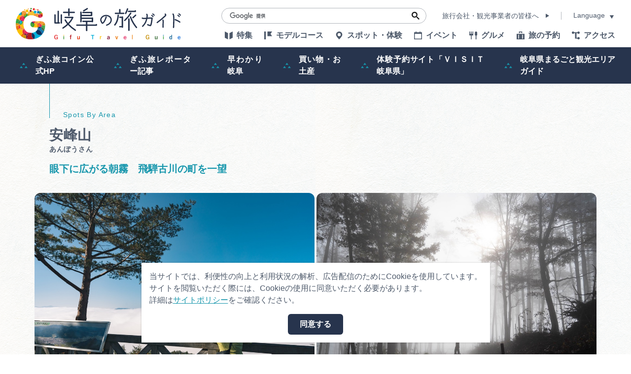

--- FILE ---
content_type: text/html; charset=UTF-8
request_url: https://www.kankou-gifu.jp/spot/detail_4288.html
body_size: 8268
content:
<!DOCTYPE html>
<html prefix="og: http://ogp.me/ns#" lang="ja"><!-- InstanceBegin template="/Templates/baseTourist.dwt" codeOutsideHTMLIsLocked="false" -->
<head>
<!-- Google Tag Manager -->
<script>(function(w,d,s,l,i){w[l]=w[l]||[];w[l].push({'gtm.start':
new Date().getTime(),event:'gtm.js'});var f=d.getElementsByTagName(s)[0],
j=d.createElement(s),dl=l!='dataLayer'?'&l='+l:'';j.async=true;j.src=
'https://www.googletagmanager.com/gtm.js?id='+i+dl;f.parentNode.insertBefore(j,f);
})(window,document,'script','dataLayer','GTM-TDLLT8P');</script>
<!-- End Google Tag Manager -->
<meta charset="utf-8">
<meta http-equiv="x-ua-compatible" content="ie=edge">
<meta name="viewport" content="width=device-width,initial-scale=1,viewport-fit=cover">
<meta name="format-detection" content="telephone=no">
<!-- InstanceBeginEditable name="doctitle" -->
<title>安峰山｜観光スポット｜岐阜県観光公式サイト 「岐阜の旅ガイド」</title>
<!-- InstanceEndEditable -->
<link rel="canonical" href="https://www.kankou-gifu.jp/spot/detail_4288.html">
<meta name="description" content="安峰山（安望山・安峯山）は片道1時間30分と気軽に自然を満喫できる山です。山頂からは飛騨古川を一望できる眺望、晩秋の朝霧も魅力です。展望台から古川盆地、御嶽、白山連峰、白木ヶ峰を見渡しながらの一休みは至福の時となるでしょう。9月中旬以降、霧の…">
<meta name="author" content="岐阜県観光連盟">
<meta name="theme-color" content="#1696ac">
<meta property="og:locale" content="ja_JP">
<meta property="og:site_name" content="岐阜の旅ガイド">
<meta property="og:url" content="https://www.kankou-gifu.jp/spot/detail_4288.html">
<meta property="og:type" content="article">
<meta property="og:image" content="https://www.kankou-gifu.jp/lsc/upfile/spot/0000/4288/4288_1_l.jpg">
<meta name="apple-mobile-web-app-title" content="岐阜の旅ガイド">
<link rel="apple-touch-icon" href="https://www.kankou-gifu.jp/common/images/touchIcon.png">
<link rel="icon" href="https://www.kankou-gifu.jp/common/images/favicon.svg">
<meta name="twitter:site" content="@kankougifu">
<meta name="twitter:card" content="summary">
<meta name="twitter:title" content="安峰山｜観光スポット｜岐阜県観光公式サイト 「岐阜の旅ガイド」">
<meta name="twitter:description" content="安峰山（安望山・安峯山）は片道1時間30分と気軽に自然を満喫できる山です。山頂からは飛騨古川を一望できる眺望、晩秋の朝霧も魅力です。展望台から古川盆地、御嶽、白山連峰、白木ヶ峰を見渡しながらの一休みは至福の時となるでしょう。9月中旬以降、霧の…">
<link rel="stylesheet" href="/common/css/destyle.css">
<link rel="stylesheet" href="/common/css/default.css">
<link rel="stylesheet" href="/common/css/base.css">
<link rel="stylesheet" href="/common/css/baseTourist.css">
<!-- InstanceBeginEditable name="head" -->
<link rel="stylesheet" href="/common/lsc/css/froala/froala_style.min.css">
<link rel="stylesheet" href="/js/slick/slick.css">
<link rel="stylesheet" href="/css/commonSpotDetail.css">
<!-- InstanceEndEditable -->
</head>
<script async src="https://securepubads.g.doubleclick.net/tag/js/gpt.js"></script>
<script>
  window.googletag = window.googletag || {cmd: []};
  googletag.cmd.push(function() {
    googletag.defineSlot('/22662939841/Footer_Rectangle_01', [[300, 250], [336, 280]], 'div-gpt-ad-1639980306132-0').addService(googletag.pubads());
    googletag.pubads().enableSingleRequest();
    googletag.enableServices();
  });
</script>
<script>
  window.googletag = window.googletag || {cmd: []};
  googletag.cmd.push(function() {
    googletag.defineSlot('/22662939841/Footer_Rectangle_02', [[300, 250], [336, 280]], 'div-gpt-ad-1639980464235-0').addService(googletag.pubads());
    googletag.pubads().enableSingleRequest();
    googletag.enableServices();
  });
</script>
<script>
  window.googletag = window.googletag || {cmd: []};
  googletag.cmd.push(function() {
    googletag.defineSlot('/22662939841/Footer_Rectangle_03', [[300, 250], [336, 280]], 'div-gpt-ad-1639980557152-0').addService(googletag.pubads());
    googletag.pubads().enableSingleRequest();
    googletag.enableServices();
  });
</script>
<!-- InstanceBeginEditable name="tag" -->
<!-- InstanceEndEditable -->
<body id="body" class="do scrollTop">
<!-- Google Tag Manager (noscript) -->
<noscript><iframe src="https://www.googletagmanager.com/ns.html?id=GTM-TDLLT8P"
height="0" width="0" style="display:none;visibility:hidden"></iframe></noscript>
<!-- End Google Tag Manager (noscript) -->
<div id="wrapper">
<header id="header">
	<h1 id="siteName"><a href="/index.html">岐阜の旅ガイド</a></h1>
	<button id="navButton">menu</button>
</header>
<nav id="nav">
	<div id="navGlobal">
		<ul>
			<li><a href="/article/index.html">特集</a></li>
			<li><a href="/model/index.html">モデルコース</a></li>
			<li><a href="/spot/index.html">スポット・体験</a></li>
			<li><a href="/event/index.html">イベント</a></li>
			<li><a href="/gourmet/article">グルメ</a></li>
			<li><a href="/reserve/index.html">旅の予約</a></li>
			<li><a href="/access/index.html">アクセス</a></li>
		</ul>
	</div>
	<div id="navPickup">
		<ul>
			<li><a href="https://www.kankou-gifu.jp/gifutabicoin/" target="_blank" data-collect-lang="1" data-collect-type="1" data-collect-id="22">ぎふ旅コイン公式HP</a></li>
			<li><a href="/blog/" target="_self" data-collect-lang="1" data-collect-type="1" data-collect-id="5">ぎふ旅レポーター記事</a></li>
			<li><a href="/about/" target="_self" data-collect-lang="1" data-collect-type="1" data-collect-id="3">早わかり岐阜</a></li>
			<li><a href="/tokusen" target="_self" data-collect-lang="1" data-collect-type="1" data-collect-id="4">買い物・お土産</a></li>
			<li><a href="https://gifu.visit-town.com/" target="_blank" data-collect-lang="1" data-collect-type="1" data-collect-id="23">体験予約サイト「ＶＩＳＩＴ岐阜県」</a></li>
			<li><a href="https://www.kankou-gifu.jp/article/detail_267.html" target="_self" data-collect-lang="1" data-collect-type="1" data-collect-id="25">岐阜県まるごと観光エリアガイド</a></li>
		</ul>
	</div>
	<div id="navExtra">
		<ul>
			<li><a href="/business/index.html">旅行会社・観光事業者の皆様へ</a></li>
			<li><a href="/photo/index.html">フォトライブラリー</a></li>
			<li><a href="/movie/index.html">動画ライブラリー</a></li>
			<li><a href="/form/inquiry/">お問い合わせ</a></li>
		</ul>
	</div>
	<div id="navTerms">
		<ul>
			<li><a href="/soshiki/index.html">運営組織</a></li>
			<li><a href="/advertise/index.html">広告掲載</a></li>
			<li><a href="/policy/index.html">サイトポリシー</a></li>
		</ul>
	</div>
	<div id="navSearch">
		<form>
			<input type="text">
			<button type="search">検索</button>
		</form>
	</div>
	<div id="navBusiness">
		<a href="/business/index.html">旅行会社・観光事業者の皆様へ</a>
	</div>
	<div id="navLanguage">
		<dl>
			<dt>Language</dt>
			<dd><a target="_blank" href="https://visitgifu.com/">English</a></dd>
			<dd><a target="_blank" href="http://gifu-pr.com/">简体中文</a></dd>
			<dd><a target="_blank" href="https://visitgifu.com/tw/">繁體中文</a></dd>
			<dd><a target="_blank" href="https://visitgifu.com/ko/">한국어</a></dd>
			<dd><a target="_blank" href="https://visitgifu.com/th/">ภาษาไทย</a></dd>
			<dd><a target="_blank" href="https://visitgifu.com/id/">Bahasa Indonesia</a></dd>
			<dd><a target="_blank" href="https://visitgifu.com/fr/">Français</a></dd>
			<dd><a target="_blank" href="https://visitgifu.com/it/">Italiano</a></dd>
			<dd><a target="_blank" href="https://visitgifu.com/es/">Español</a></dd>
		</dl>
	</div>
	<div id="navTool">
		<ul>
			<li><a data-type="search">検索</a></li>
			<li style="display: none;"><a>chat</a></li>
			<li><a href="/form/inquiry/">メール</a></li>
			<li><a href="https://www.facebook.com/GifuTourist" target="_blank">Facebook</a></li>
			<li><a href="https://www.youtube.com/channel/UCimkplMz5PLAdbRLxSwF20Q" target="_blank">youtube</a></li>
			<li><a href="/favorite/index.html">行きたいリストを見る</a></li>
		</ul>
	</div>
</nav>
<div id="pagePath">
	<div class="wrap">
		<ul>
			<li><a href="/index.html">HOME</a></li>
			<!-- InstanceBeginEditable name="pagePath" -->
			<li><a href="index.html">スポット・体験</a></li>
			<li>安峰山</li>
			<!-- InstanceEndEditable -->
		</ul>
	</div>
</div>
<main id="main">
<!-- InstanceBeginEditable name="main" -->
	<article id="detail">
		<header id="detailHeader">
			<div id="detailTitle">
				<div class="wrap">
					<h2>安峰山<rp>(</rp><rt>あんぼうさん　</rt><rp>)</rp></h2>
					<div>
						<p>眼下に広がる朝霧　飛騨古川の町を一望</p>
					</div>
				</div>
			</div>
			<div id="detailOverview">
				<div class="wrap">
					<div id="detailBody">
						<div class="fr-view">
							<p>安峰山（安望山・安峯山）は片道1時間30分と気軽に自然を満喫できる山です。山頂からは飛騨古川を一望できる眺望、晩秋の朝霧も魅力です。展望台から古川盆地、御嶽、白山連峰、白木ヶ峰を見渡しながらの一休みは至福の時となるでしょう。9月中旬以降、霧の立つ日は、雲の上にいるような不思議な感覚を味わうことができます。<br>午前10時を過ぎると、朝霧が少しずつ晴れ、眼下に古川盆地が現れてきます。その様子も趣があり、多くの人が見に訪れます。<br>古川町上気多側からは登山道があります。車でも山頂まで行くことができます。</p>
<p>【行き方】</p>
<p>車の場合　⇒　<strong><span style="color: #3598db;"><a style="color: #3598db;" href="https://www.google.com/maps/dir/%E9%A3%9B%E9%A8%A8%E5%8F%A4%E5%B7%9D%E9%A7%85%E3%80%81%E3%80%92509-4225+%E5%B2%90%E9%98%9C%E7%9C%8C%E9%A3%9B%E9%A8%A8%E5%B8%82%E5%8F%A4%E5%B7%9D%E7%94%BA%E9%87%91%E6%A3%AE%E7%94%BA%EF%BC%98/%E5%AE%89%E5%B3%B0%E5%B1%B1%E3%80%81%E3%80%92509-4212+%E5%B2%90%E9%98%9C%E7%9C%8C%E9%A3%9B%E9%A8%A8%E5%B8%82%E5%8F%A4%E5%B7%9D%E7%94%BA%E4%B8%8A%E6%B0%97%E5%A4%9A/@36.2479183%EF%BC%8C137.166159%EF%BC%8C13.25z/data=!4m14!4m13!1m5!1m1!1s0x6002a0e5e3165a5f:0x1050852d06148b89!2m2!1d137.1896042!2d36.2366879!1m5!1m1!1s0x6002a0cce3f94021:0xea34195093513e8a!2m2!1d137.2126927!2d36.2500106!3e0">こちら</a></span></strong>をご参照下さい。</p>
<p>徒歩の場合　⇒　関連資料をダウンロードして下さい。</p>
<p>（途中、獣害防止の柵がありますが自由に開けて通ることができます。）</p>
<p> </p>
<p>※熊の出没にご注意ください。（参考：<span style="color: #3598db;"><strong><a style="color: #3598db;" href="https://www.env.go.jp/nature/choju/docs/docs5-4a">環境省クマ出没対応マニュアル</a></strong></span>）</p>
						</div>
					</div>
					<div id="detailTag">
						<dl class="tagList">
							<dt>エリア</dt>
							<dd><a class="飛騨" href="index_1_2_1.html">飛騨</a></dd>
						</dl>
						<dl class="tagList">
							<dt>カテゴリー</dt>
							<dd><a href="index_1_2__1.html">自然に癒される</a></dd>
							<dd><a href="index_1_2__16.html">ハイキング・ウォーキング</a></dd>
							<dd><a href="index_1_2__17.html">体験・見学</a></dd>
						</dl>
						
					</div>
					<div id="detailLink">
						<ul>
							<li>
								<a id="mypage" href="javascript:void(0);" data-icon="favorite" data-fav-id="4288" data-fav-type="1" data-fav-action="">
									<span class="actionText">Loading...</span>
								</a>
							</li>
							<li><a id="startSlideShow" data-index="1">フォトツアーを見る</a></li>
						</ul>
					</div>
				</div>
			</div>
			<div id="detailPhoto">
				<div class="wrap">
					<ul>
						<li data-caption=""><a data-index="1"><img class="thumb" src="/lsc/upfile/spot/0000/4288/4288_1_l.jpg" alt="" width="100" height="100"></a></li>
						<li data-caption=""><a data-index="2"><img class="thumb" src="/lsc/upfile/spot/0000/4288/4288_2_l.jpg" alt="" width="100" height="100"></a></li>
						<li data-caption=""><a data-index="3"><img class="thumb" src="/lsc/upfile/spot/0000/4288/4288_3_l.jpg" alt="" width="100" height="100"></a></li>
						<li data-caption=""><a data-index="4"><img class="thumb" src="/lsc/upfile/spot/0000/4288/4288_4_l.jpg" alt="" width="100" height="100"></a></li>
						<li data-caption=""><a data-index="5"><img class="thumb" src="/lsc/upfile/spot/0000/4288/4288_5_l.jpg" alt="" width="100" height="100"></a></li>
						<li data-caption=""><a data-index="6"><img class="thumb" src="/lsc/upfile/spot/0000/4288/4288_6_l.jpg" alt="" width="100" height="100"></a></li>
						<li data-caption=""><a data-index="7"><img class="thumb" src="/lsc/upfile/spot/0000/4288/4288_7_l.jpg" alt="" width="100" height="100"></a></li>
						<li data-caption=""><a data-index="8"><img class="thumb" src="/lsc/upfile/spot/0000/4288/4288_8_l.jpg" alt="" width="100" height="100"></a></li>
						<li data-caption=""><a data-index="9"><img class="thumb" src="/lsc/upfile/spot/0000/4288/4288_9_l.jpg" alt="" width="100" height="100"></a></li>
						<li data-caption=""><a data-index="10"><img class="thumb" src="/lsc/upfile/spot/0000/4288/4288_10_l.jpg" alt="" width="100" height="100"></a></li>
					</ul>
				</div>
			</div>
			<div id="slideShow" style="display: none">
				<a href="/lsc/upfile/spot/0000/4288/4288_1_l.jpg" data-index="1"><img class="thumb" src="/lsc/upfile/spot/0000/4288/4288_1_m.jpg" alt="" width="100" height="100"></a>
				<a href="/lsc/upfile/spot/0000/4288/4288_2_l.jpg" data-index="2"><img class="thumb" src="/lsc/upfile/spot/0000/4288/4288_2_m.jpg" alt="" width="100" height="100"></a>
				<a href="/lsc/upfile/spot/0000/4288/4288_3_l.jpg" data-index="3"><img class="thumb" src="/lsc/upfile/spot/0000/4288/4288_3_m.jpg" alt="" width="100" height="100"></a>
				<a href="/lsc/upfile/spot/0000/4288/4288_4_l.jpg" data-index="4"><img class="thumb" src="/lsc/upfile/spot/0000/4288/4288_4_m.jpg" alt="" width="100" height="100"></a>
				<a href="/lsc/upfile/spot/0000/4288/4288_5_l.jpg" data-index="5"><img class="thumb" src="/lsc/upfile/spot/0000/4288/4288_5_m.jpg" alt="" width="100" height="100"></a>
				<a href="/lsc/upfile/spot/0000/4288/4288_6_l.jpg" data-index="6"><img class="thumb" src="/lsc/upfile/spot/0000/4288/4288_6_m.jpg" alt="" width="100" height="100"></a>
				<a href="/lsc/upfile/spot/0000/4288/4288_7_l.jpg" data-index="7"><img class="thumb" src="/lsc/upfile/spot/0000/4288/4288_7_m.jpg" alt="" width="100" height="100"></a>
				<a href="/lsc/upfile/spot/0000/4288/4288_8_l.jpg" data-index="8"><img class="thumb" src="/lsc/upfile/spot/0000/4288/4288_8_m.jpg" alt="" width="100" height="100"></a>
				<a href="/lsc/upfile/spot/0000/4288/4288_9_l.jpg" data-index="9"><img class="thumb" src="/lsc/upfile/spot/0000/4288/4288_9_m.jpg" alt="" width="100" height="100"></a>
				<a href="/lsc/upfile/spot/0000/4288/4288_10_l.jpg" data-index="10"><img class="thumb" src="/lsc/upfile/spot/0000/4288/4288_10_m.jpg" alt="" width="100" height="100"></a>
			</div>
		</header>
		
		<section id="detailBasic">
			<div class="wrap">
				<h3>基本情報</h3>
				<div>
					<dl>
						
						<dt>住所</dt>
						<dd>岐阜県飛騨市古川町上気多</dd>
						<dt>電話番号</dt>
						<dd>0577-73-7463</dd>
						<dt>問い合わせ先</dt>
						<dd>飛騨市役所まちづくり観光課</dd>
						<dt>アクセス</dt>
						<dd>古川駅より車で10分で登山口　　　<br />
神原峠より車で15分程</dd>
						<dt>駐車場(普通自動車)</dt>
						<dd>山頂駐車場（上４台・下６台）</dd>
						<dt>関連資料</dt>
						<dd><p><a href="/lsc/upfile/spot/0000/4288/4288_1_file.pdf" target="_blank">安峰山登山口マップ</a></p></dd>
						
						
						
					</dl>
				</div>
			</div>
		</section>
		
		<footer id="detailMap">
			<div id="detailMapBody">
				<div id="detailMapDefault">
					<iframe src="https://www.google.com/maps/embed/v1/place?key=AIzaSyArUTRsVgh5diQ158lofkwW0IjptfGvMZY&region=JP&q=36.25100481,137.2127366&zoom=13" allowfullscreen="" loading="lazy"></iframe>
				</div>
				<div id="detailMapCustom" style="display: none;">
					<div id="gMap">
					</div>
				</div>
			</div>
			<div id="detailMapLink" style="display: none;">
				<div class="wrap">
					<a>周辺情報をもっと見る</a>
				</div>
			</div>
		</footer>
	</article>
	<aside id="reservation">
		<div class="wrap">
			<dl>
				<dt>人気サイトの宿泊プランを一括比較</dt>
				<dd><img src="/images/reservation_240617.png" alt="人気サイトの宿泊プランを一括比較" width="100" height="100"></dd>
				<dd>オンラインでの空室確認+予約</dd>
				<dd>
					<a href="https://local.staynavi.direct/yoyaku/search/results?pf=21&kw=飛騨市" class="pc sp tb" target="_blank">周辺の宿の予約はこちらから</a>
				</dd>
			</dl>
		</div>
	</aside>
	<article id="recommend">
		<div class="wrap">
			<h2 class="none">関連スポット</h2>
			<section>
				<h3>この周辺のスポットを探す</h3>
				<div class="slide">
					<dl>
						<dt>気多若宮神社</dt>
						<dd><img class="thumb" src="/lsc/upfile/spot/0000/5753/5753_1_m.jpg" alt="気多若宮神社" width="100" height="100"></dd>
						<dd>古川町の市街地を見下ろす</dd>
						<dd><a href="https://www.kankou-gifu.jp/spot/detail_5753.html">more</a></dd>
					</dl>
					<dl>
						<dt>安望藤園</dt>
						<dd><img class="thumb" src="/lsc/upfile/spot/0000/6788/6788_1_m.jpg" alt="安望藤園" width="100" height="100"></dd>
						<dd>樹齢約130年の藤の花！優しい紫色に囲まれます！</dd>
						<dd><a href="https://www.kankou-gifu.jp/spot/detail_6788.html">more</a></dd>
					</dl>
					<dl>
						<dt>林昌寺</dt>
						<dd><img class="thumb" src="/lsc/upfile/spot/0000/4102/4102_1_m.jpg" alt="林昌寺" width="100" height="100"></dd>
						<dd>山門は増島城の薬医門を移築</dd>
						<dd><a href="https://www.kankou-gifu.jp/spot/detail_4102.html">more</a></dd>
					</dl>
					<dl>
						<dt>茂住菁邨書展　ー言霊の響ー</dt>
						<dd><img class="thumb" src="/lsc/upfile/spot/0000/7424/7424_1_m.jpg" alt="茂住菁邨書展　ー言霊の響ー" width="100" height="100"></dd>
						<dd>「令和」を揮毫した書道家</dd>
						<dd><a href="https://www.kankou-gifu.jp/spot/detail_7424.html">more</a></dd>
					</dl>
					<dl>
						<dt>増島城跡（岐阜県指定史跡）</dt>
						<dd><img class="thumb" src="/lsc/upfile/spot/0000/6920/6920_1_m.jpg" alt="増島城跡（岐阜県指定史跡）" width="100" height="100"></dd>
						<dd>白壁土蔵のまち・飛騨古川の原点となった城</dd>
						<dd><a href="https://www.kankou-gifu.jp/spot/detail_6920.html">more</a></dd>
					</dl>
					<dl>
						<dt>清峯寺・円空仏（県指定重要文化財）</dt>
						<dd><img class="thumb" src="/lsc/upfile/spot/0000/9634/9634_1_m.jpg" alt="清峯寺・円空仏（県指定重要文化財）" width="100" height="100"></dd>
						<dd></dd>
						<dd><a href="https://www.kankou-gifu.jp/spot/detail_9634.html">more</a></dd>
					</dl>
					<dl>
						<dt>荒城川沿いの桜（古川小学校付近）</dt>
						<dd><img class="thumb" src="/lsc/upfile/spot/0000/7154/7154_1_m.jpg" alt="荒城川沿いの桜（古川小学校付近）" width="100" height="100"></dd>
						<dd></dd>
						<dd><a href="https://www.kankou-gifu.jp/spot/detail_7154.html">more</a></dd>
					</dl>
					<dl>
						<dt>牧成舎</dt>
						<dd><img class="thumb" src="/lsc/upfile/spot/0000/9505/9505_1_m.jpg" alt="牧成舎" width="100" height="100"></dd>
						<dd>30年以上のロングセラーの最中アイス</dd>
						<dd><a href="https://www.kankou-gifu.jp/spot/detail_9505.html">more</a></dd>
					</dl>
					<dl>
						<dt>飛騨古川駅</dt>
						<dd><img class="thumb" src="/lsc/upfile/spot/0000/7119/7119_1_m.jpg" alt="飛騨古川駅" width="100" height="100"></dd>
						<dd>飛騨古川観光の拠点</dd>
						<dd><a href="https://www.kankou-gifu.jp/spot/detail_7119.html">more</a></dd>
					</dl>
					<dl>
						<dt>SAVE THE CAT HIDA シェルター</dt>
						<dd><img class="thumb" src="/lsc/upfile/spot/0000/7435/7435_1_m.jpg" alt="SAVE THE CAT HIDA シェルター" width="100" height="100"></dd>
						<dd></dd>
						<dd><a href="https://www.kankou-gifu.jp/spot/detail_7435.html">more</a></dd>
					</dl>
				</div>
			</section>
			<section>
				<h3>近くの宿泊施設</h3>
				<div class="slide">
					<dl>
						<dt>飛騨古川スペランツァホテル</dt>
						<dd><img class="thumb" src="/lsc/upfile/spot/0000/8693/8693_1_m.jpg" alt="飛騨古川スペランツァホテル" width="100" height="100"></dd>
						<dd>飛騨古川駅ちかくのホテル</dd>
						<dd><a href="https://www.kankou-gifu.jp/reserve/detail_8693.html">more</a></dd>
					</dl>
					<dl>
						<dt>旅館 たんぼの湯</dt>
						<dd><img class="thumb" src="/lsc/upfile/spot/0000/5047/5047_2_m.jpg" alt="旅館 たんぼの湯" width="100" height="100"></dd>
						<dd>静寂...のんびり...気楽...赤い湯の鉱泉宿！</dd>
						<dd><a href="https://www.kankou-gifu.jp/reserve/detail_5047.html">more</a></dd>
					</dl>
					<dl>
						<dt>SATOYAMA STAY TONOMACHI</dt>
						<dd><img class="thumb" src="/lsc/upfile/spot/0000/8719/8719_1_m.jpg" alt="SATOYAMA STAY TONOMACHI" width="100" height="100"></dd>
						<dd>瀬戸川近くのペットと泊まれる町家の宿</dd>
						<dd><a href="https://www.kankou-gifu.jp/reserve/detail_8719.html">more</a></dd>
					</dl>
					<dl>
						<dt>IORI TONOMACHI</dt>
						<dd><img class="thumb" src="/lsc/upfile/spot/0000/9518/9518_1_m.jpg" alt="IORI TONOMACHI" width="100" height="100"></dd>
						<dd>山中和紙に包まれるラグジュアリー町家</dd>
						<dd><a href="https://www.kankou-gifu.jp/reserve/detail_9518.html">more</a></dd>
					</dl>
					<dl>
						<dt>IORI YAMAGUCHI</dt>
						<dd><img class="thumb" src="/lsc/upfile/spot/0000/9517/9517_1_m.jpg" alt="IORI YAMAGUCHI" width="100" height="100"></dd>
						<dd>白壁土蔵街にとけこむラグジュアリー町家</dd>
						<dd><a href="https://www.kankou-gifu.jp/reserve/detail_9517.html">more</a></dd>
					</dl>
					<dl>
						<dt>八ツ三館</dt>
						<dd><img class="thumb" src="/lsc/upfile/spot/0000/0128/128_1_m.jpg" alt="八ツ三館" width="100" height="100"></dd>
						<dd>百七十余年にわたり客人を迎えてきた木造建築で贅沢に愉しむひととき</dd>
						<dd><a href="https://www.kankou-gifu.jp/reserve/detail_128.html">more</a></dd>
					</dl>
					<dl>
						<dt>MOTHER’S　HOUSE</dt>
						<dd><img class="thumb" src="/lsc/upfile/spot/0000/8761/8761_2_m.jpg" alt="MOTHER’S　HOUSE" width="100" height="100"></dd>
						<dd>歴史ある古民家をリノベーションした温かみのある宿</dd>
						<dd><a href="https://www.kankou-gifu.jp/reserve/detail_8761.html">more</a></dd>
					</dl>
					<dl>
						<dt>SATOYAMA STAY NINOMACHI</dt>
						<dd><img class="thumb" src="/lsc/upfile/spot/0000/8718/8718_1_m.jpg" alt="SATOYAMA STAY NINOMACHI" width="100" height="100"></dd>
						<dd>飛騨の匠の技術で作られた木造ホテル</dd>
						<dd><a href="https://www.kankou-gifu.jp/reserve/detail_8718.html">more</a></dd>
					</dl>
				</div>
			</section>
			<section>
				<h3>このページを見ている人は、<br class="sp_p">こんなページも見ています</h3>
				<div class="slide">
					<dl>
						<dt>関市のホタル</dt>
						<dd><img class="thumb" src="/lsc/upfile/spot/0000/4695/4695_1_m.jpg" alt="関市のホタル" width="100" height="100"></dd>
						<dd>リードテキストリードテキストリードテキストリードテキストリードテキストリードテキストリードテキストリードテキストリードテキストリードテキスト</dd>
						<dd><a href="https://www.kankou-gifu.jp/spot/detail_4695.html">詳細はこちら</a></dd>
					</dl>
					<dl>
						<dt>イビデン東横山発電所の桜</dt>
						<dd><img class="thumb" src="/lsc/upfile/spot/0000/6607/6607_1_m.jpg" alt="イビデン東横山発電所の桜" width="100" height="100"></dd>
						<dd>リードテキストリードテキストリードテキストリードテキストリードテキストリードテキストリードテキストリードテキストリードテキストリードテキスト</dd>
						<dd><a href="https://www.kankou-gifu.jp/spot/detail_6607.html">詳細はこちら</a></dd>
					</dl>
					<dl>
						<dt>ふるさと川公園</dt>
						<dd><img class="thumb" src="/lsc/upfile/spot/0000/7081/7081_1_m.jpg" alt="ふるさと川公園" width="100" height="100"></dd>
						<dd>リードテキストリードテキストリードテキストリードテキストリードテキストリードテキストリードテキストリードテキストリードテキストリードテキスト</dd>
						<dd><a href="https://www.kankou-gifu.jp/spot/detail_7081.html">詳細はこちら</a></dd>
					</dl>
					<dl>
						<dt>秋神温泉旅館</dt>
						<dd><img class="thumb" src="/lsc/upfile/spot/0000/0105/105_8_m.jpg" alt="秋神温泉旅館" width="100" height="100"></dd>
						<dd>リードテキストリードテキストリードテキストリードテキストリードテキストリードテキストリードテキストリードテキストリードテキストリードテキスト</dd>
						<dd><a href="https://www.kankou-gifu.jp/reserve/detail_105.html">詳細はこちら</a></dd>
					</dl>
					<dl>
						<dt>福島正則陣跡</dt>
						<dd><img class="thumb" src="/lsc/upfile/spot/0000/6721/6721_1_m.jpg" alt="福島正則陣跡" width="100" height="100"></dd>
						<dd>リードテキストリードテキストリードテキストリードテキストリードテキストリードテキストリードテキストリードテキストリードテキストリードテキスト</dd>
						<dd><a href="https://www.kankou-gifu.jp/spot/detail_6721.html">詳細はこちら</a></dd>
					</dl>
				</div>
			</section>
		</div>
	</article>
<!-- InstanceEndEditable -->
</main>
<footer id="footer">
	<aside id="fBanner">
		<div class="wrap">
			<ul>
				<li>
					<!-- /22662939841/Footer_Rectangle_01 -->
					<div id='div-gpt-ad-1639980306132-0' style='min-width: 300px; min-height: 250px;'>
						<script>
							googletag.cmd.push(function() { googletag.display('div-gpt-ad-1639980306132-0'); });
						</script>
					</div>
				</li>
				<li>
					<!-- /22662939841/Footer_Rectangle_02 -->
					<div id='div-gpt-ad-1639980464235-0' style='min-width: 300px; min-height: 250px;'>
						<script>
							googletag.cmd.push(function() { googletag.display('div-gpt-ad-1639980464235-0'); });
						</script>
					</div>
				</li>
				<li>
					<!-- /22662939841/Footer_Rectangle_03 -->
					<div id='div-gpt-ad-1639980557152-0' style='min-width: 300px; min-height: 250px;'>
						<script>
							googletag.cmd.push(function() { googletag.display('div-gpt-ad-1639980557152-0'); });
						</script>
					</div>
				</li>
			</ul>
		</div>
	</aside>
	<nav id="fNav">
		<div class="wrap">
			<div id="fNavExtra">
				<ul>
					<li><a href="/business/index.html">旅行会社・観光事業者の皆様へ</a></li>
					<li><a href="/photo/index.html">フォトライブラリー</a></li>
					<li><a href="/movie/index.html">動画ライブラリー</a></li>
					<li><a href="/form/inquiry/">お問い合わせ</a></li>
				</ul>
			</div>
			<div id="fNavTerms">
				<ul>
					<li><a href="/soshiki/index.html">運営組織</a></li>
					<li><a href="/advertise/index.html">広告掲載</a></li>
					<li><a href="/policy/index.html">サイトポリシー</a></li>
				</ul>
			</div>
		</div>
	</nav>
	<address id="fAddress">
		<div class="wrap">
			<dl>
				<dt>一般社団法人　岐阜県観光連盟</dt>
				<dd>
					〒500-8384 岐阜県 岐阜市 薮田南5-14-12<br>
					岐阜県シンクタンク庁舎4階
				</dd>
				<dd>TEL：058-275-1480</dd>
				<dd>FAX：058-275-1483</dd>
				<dd>
					営業時間：月～金曜日 9:00～17:00<br>
					（祝日・年末年始を除く）
				</dd>
			</dl>
			<dl>
				<dt>飛騨・美濃観光名古屋センター</dt>
				<dd>
					〒461-0005 愛知県 名古屋市 東区東桜一丁目11番1号<br>
					オアシス21 GIFTS PREMIUM（ギフツ プレミアム）内
				</dd>
				<dd>TEL：052-253-6185</dd>
				<dd>FAX：052-253-6186</dd>
				<dd>
					営業時間：10:00～21:00<br>
					（原則、元日を除き年中無休）※観光相談対応時間は18:30まで
				</dd>
			</dl>
		</div>
	</address>
	<div id="copyright">
		<div class="wrap">
			<p>&copy; （一社）岐阜県観光連盟 All Rights Reserved.</p>
		</div>
	</div>
</footer>
</div>
<script src="//ajax.googleapis.com/ajax/libs/jquery/3.3.1/jquery.min.js"></script>
<script src="//cdnjs.cloudflare.com/ajax/libs/jquery-cookie/1.4.1/jquery.cookie.min.js"></script>
<script src="/common/js/default.js"></script>
<script src="/common/js/base.js"></script>
<script src="/common/js/baseTourist.js?20220622"></script>
<!-- InstanceBeginEditable name="foot" -->
<script src="/js/commonSpotDetail.js"></script>
<script src="/js/slick/slick.min.js"></script>
<script src="/js/commonFavorite.js"></script>
<!-- InstanceEndEditable -->
</body>
<!-- InstanceEnd --></html>

--- FILE ---
content_type: text/html; charset=UTF-8
request_url: https://www.kankou-gifu.jp/lsc/api/favG2/status.php?id=4288&type=1&lang=ja
body_size: 67
content:
{"status":0,"cnt":3}

--- FILE ---
content_type: text/html; charset=utf-8
request_url: https://www.google.com/recaptcha/api2/aframe
body_size: 114
content:
<!DOCTYPE HTML><html><head><meta http-equiv="content-type" content="text/html; charset=UTF-8"></head><body><script nonce="WAIHrgG6rtOoE60Z4k7Kyw">/** Anti-fraud and anti-abuse applications only. See google.com/recaptcha */ try{var clients={'sodar':'https://pagead2.googlesyndication.com/pagead/sodar?'};window.addEventListener("message",function(a){try{if(a.source===window.parent){var b=JSON.parse(a.data);var c=clients[b['id']];if(c){var d=document.createElement('img');d.src=c+b['params']+'&rc='+(localStorage.getItem("rc::a")?sessionStorage.getItem("rc::b"):"");window.document.body.appendChild(d);sessionStorage.setItem("rc::e",parseInt(sessionStorage.getItem("rc::e")||0)+1);localStorage.setItem("rc::h",'1766984127860');}}}catch(b){}});window.parent.postMessage("_grecaptcha_ready", "*");}catch(b){}</script></body></html>

--- FILE ---
content_type: text/css
request_url: https://www.kankou-gifu.jp/common/css/base.css
body_size: 7381
content:
/* CSS Document */

html{
	scroll-behavior: smooth;
	}

body{
	background: url("../images/bodyBg.png");
	background-size: 50% auto;
	color: #4d596a;
	fill: currentColor;
	font-family: YuGothic,'Yu Gothic','Hiragino Kaku Gothic ProN','ヒラギノ角ゴ ProN W3','ヒラギノ角ゴシック','Hiragino Sans','ＭＳ ゴシック',sans-serif;
	text-align: justify;
	line-height: 1em;
	}
	body *{
		line-height: 1em;
		}
		body *::selection {
			background: #1696ac;
			color: #fff;
			}
		body *::-moz-selection {
			background: #1696ac;
			color: #fff;
			}
	body:not(.nav){}
		body:not(.nav) #nav{
			pointer-events: none;
			opacity: 0;
			}
a{
	color: inherit;
	fill: currentColor;
	transition-property: color,text-decoration,background,background-color,background-size,border,border-color,box-shadow,fill,filter,opacity;
	transition-duration: 0.2s;
	transition-timing-function: ease-out;
	}

dt{
	font-weight: inherit;
	}

main{}
	main a{
		color: #1A0DAB;
		}
		main a:hover{
			text-decoration: underline;
			}
		main a:visited{
			color: #660099;
			}

input,
textarea,
select{}
	input:focus,
	textarea:focus,
	select:focus{
		border: 1px solid #1696ac;
		}

input[type="radio"],
input[type="checkbox"]{}
	input[type="radio"]:checked+label,
	input[type="checkbox"]:checked+label{}
		input[type="radio"]:checked+label:before,
		input[type="checkbox"]:checked+label:before{
			border-color: #1696ac;
			background-color: #1696ac;
			-webkit-animation: checked 0.2s forwards;
			animation: checked 0.2s forwards;
			}
		@-webkit-keyframes checked{
			30% {box-shadow: 0 0 0 1em rgba(22,150,172,0.5);}
			}
		@keyframes checked{
			30% {box-shadow: 0 0 0 1em rgba(22,150,172,0.5);}
			}

#wrapper{
	display: flex;
	flex-direction: column;
	align-items: stretch;
	width: 100%;
	min-height: 100vh;
	margin: auto;
	}

#header,
#nav,
#main{
	order: -1;
	}

#header{
	position: -webkit-sticky;
	position: sticky;
	display: flex;
	justify-content: space-between;
	align-items: center;
	top: 0;
	left: 0;
	width: 100%;
	background: #fff;
	z-index: 120;
	}
	_:-ms-lang(x)::-ms-backdrop, #header{
		position: relative;
		}

#siteName{}
	#siteName a{
		display: block;
		fill: #27344d;
		}

#navButton{
	position: absolute;
	top: 0;
	right: 0;
	flex: 0 0 1em;
	width: 1em;
	height: 1em;
	margin: 0;
	padding: 0;
	background: none;
	border: none;
	color: #1696ac;
	font-size: 4em;
	text-align: center;
	box-sizing: border-box;
	overflow: hidden;
	cursor: pointer;
	outline: none;
	z-index: 10;
	}
	.nav #navButton{}
		.nav #navButton i:nth-child(1){
			top: 50%;
			transform: rotate(-45deg);
			}
		.nav #navButton i:nth-child(2){
			opacity: 0;
			}
		.nav #navButton i:nth-child(3){
			top: 50%;
			transform: rotate(45deg);
			}
	#navButton i{
		position: absolute;
		display: block;
		left: 20%;
		width: 60%;
		height: 4px;
		margin-top: -2px;
		background: currentColor;
		border-radius: 2px;
		transition: all 0.2s ease-out;
		z-index: 100000;
		}
		#navButton i:nth-child(1){
			top: 30%;
			}
		#navButton i:nth-child(2){
			top: 50%;
			}
		#navButton i:nth-child(3){
			top: 70%;
			}

#nav{
	position: fixed;
	top: 0;
	left: 0;
	display: flex;
	flex-wrap: wrap;
	align-content: flex-start;
	width: 100%;
	height: 100%;
	background: #fff;
	overflow-y: auto;
	transition: opacity 0.2s ease-out;
	z-index: 120;
	}
	#nav menu{
		display: flex;
		align-items: center;
		margin: auto;
		padding: 0;
		}
		#nav menu i{
			display: flex;
			align-items: center;
			margin-right: 1em;
			}

#navGlobal,
#navPickup,
#navExtra,
#navTerms{
	width: 100%;
	}

#navSearch{
	order: -1;
	}
	#navSearch form{
		display: flex;
		align-items: center;
		height: 3em;
		padding: 0 0.8em 0 1em;
		border: 1px solid #b2b6bc;
		border-radius: 1.5em;
		overflow: hidden;
		}
	#navSearch > form{
		display: flex;
		pointer-events: none;
		}
	#navSearch > form input{
		width: calc(100% - 5em);
		}
	#navSearch > form button{
		width: 5em;
		}

#pagePath{
	padding: 0.5em 0;
	background: #27344d;
	color: #fff;
	overflow-y: auto;
	}
	#pagePath ul{
		display: flex;
		}
	#pagePath li{
		white-space: nowrap;
		font-size: 0.875em;
		}
		#pagePath li a{
			text-decoration: underline;
			}
		#pagePath li:last-child{
			}
		#pagePath li+li:before{
			content: "＞";
			margin: 0 0.5em;
			}

#main{
	margin-bottom: auto;
	}

#footer{
	background: #131a26;
	color: #fff;
	}

#fBanner{
	background: #27344d;
	color: #fff;
	overflow: hidden;
	}
	#fBanner ul{
		margin-top: 2em;
		}
	#fBanner img{
		width: 100%;
		height: auto;
		}
	#fBanner .wrap{}
		#fBanner .wrap:before{
			content: "PR";
			display: block;
			letter-spacing: 1em;
			text-indent: 1em;
			text-align: center;
			}

#fNavExtra{}
	#fNavExtra a{
		display: block;
		padding: 1em;
		border: 1px solid currentColor;
		border-radius: 6px;
		text-align: center;
		}
		#fNavExtra a:hover{
			background: #fff;
			border-color: #fff;
			color: #131a26;
			}

#fNavTerms{}
	#fNavTerms ul{
		display: flex;
		}
	#fNavTerms a{}
		#fNavTerms a:hover{
			text-decoration: underline;
			}

#fAddress{}
	#fAddress dt,
	#fAddress dd{
		line-height: 1.7em;
		}
	#fAddress #fLogo{
		justify-self: center;
		}
	#fAddress .wrap{
		display: grid;
		justify-content: center;
		grid-gap: 2em;
		}

#fLogo{
	fill: currentColor;
	}

#copyright{
	padding-bottom: 2em;
	box-sizing: content-box;
	}
	#copyright p{
		margin: 0;
		padding: 0;
		text-align: center;
		}

#sidebar{}
	#sidebar > *{
		padding: 0;
		}

#pageTab{
	padding-bottom: 0;
	border-bottom: 1px solid #b2b6bc;
	}
	#pageTab ul{
		position: relative;
		display: flex;
		bottom: -1px;
		}
	#pageTab li{
		display: flex;
		margin-bottom: 0.5em;
		background: #fff;
		border: 1px solid #b2b6bc;
		border-radius: 6px;
		transition: all 0.2s ease-out;
		}
		#pageTab li:hover{
			border-color: currentColor;
			background: #e6f3f5;
			color: #1696ac;
			}
			#pageTab li:hover a{
				fill: currentColor;
				}
		#pageTab li a{
			position: relative;
			display: flex;
			align-items: center;
			width: 100%;
			padding-right: 3em;
			color: inherit;
			fill: #4d596a;
			font-weight: bold;
			letter-spacing: 0.1em;
			line-height: 1.5em;
			text-decoration: none;
			}
			#pageTab li:hover{
				background: #e6f3f5;
				color: #1696ac;
				fill: currentColor;
				}
		#pageTab li i{
			position: absolute;
			top: calc(50% - 0.5em);
			}
		#pageTab li svg{
			transform: scale(1.2);
			}
	#pageTab li.select{
		position: relative;
		margin-bottom: 0;
		border-bottom: none;
		border-radius: 6px 6px 0 0 ;
		pointer-events: none;
		}
		#pageTab li.select:before,
		#pageTab li.select:after{
			content: "";
			position: absolute;
			bottom: 0;
			width: 6px;
			height: 6px;
			background: url('data:image/svg+xml;charset=UTF-8,<svg xmlns="http://www.w3.org/2000/svg" version="1.1" viewBox="0 0 6 6"><path d="M1,0H0A6,6,0,0,0,6,6V5A5,5,0,0,1,1,0Z" style="fill:%23b2b6bc"/><path d="M0,0V6H6A6,6,0,0,1,0,0Z" style="fill:%23fff"/></svg>') center center no-repeat;
			background-size: 6px 6px;
			}
		#pageTab li.select:before{
			left: -6px;
			transform: scale(-1, 1);
			}
		#pageTab li.select:after{
			right: -6px;
			}

#pagenation{
	overflow: hidden;
	}
	#pagenation ul,
	#pagenation ol{
		display: flex;
		flex-wrap: wrap;
		align-items: center;
		justify-content: center;
		list-style: none;
		margin: -0.5em;
		}
	#pagenation li{
		margin: 0.5em;
		}
	#pagenation a{
		display: flex;
		align-items: center;
		justify-content: center;
		height: 2.6em;
		text-decoration: none;
		}
		#pagenation a:not([rel]){
			min-width: 2.6em;
			padding: 0 0.3em;
			background: #fff;
			border: 1px solid #b2b6bc;
			border-radius: 8px;
			color: inherit;
			}
			#pagenation a:not([rel]):hover{
				background: #e6f3f5;
				border-color: currentColor;
				color: #1696ac;
				}
			#pagenation a:not([rel]).lsc-current-page{
				background: #1696ac;
				border-color: transparent;
				color: #fff;
				pointer-events: none;
				}
		#pagenation a[rel]{
			color: inherit;
			}
			#pagenation a[rel]:hover{
				color: #1696ac;
				}
	#pagenation [rel="prev"]{}
		#pagenation [rel="prev"] i{
			margin-right: 0.5em;
			transform: scale(-1, 1);
			}
	#pagenation [rel="next"]{}
		#pagenation [rel="next"] i{
			margin-left: 0.5em;
			}

#prBanner{
	position: relative;
	}
	#prBanner h4{
		position: relative;
		padding-left: 1.5em;
		font-size: 1.2em;
		font-weight: bold;
		}
		#prBanner h4 i{
			position: absolute;
			top: calc(50% - 0.5em);
			left: 0;
			}
	#prBanner h4+div{
		margin-top: 1em;
		border-top: 1px solid #b2b6bc;
		overflow: hidden;
		}
	#prBanner li{
		margin-top: 1em;
		}
		#prBanner li a{
			display: block;
			}
		#prBanner li img{
			width: 100%;
			height: auto;
			}
	#prBanner h4+div+div{
		position: absolute;
		top: 0;
		right: 0;
		}
		#prBanner h4+div+div a{
			display: flex;
			align-items: center;
			color: inherit;
			text-decoration: none;
			font-size: 0.875em;
			}
		#prBanner h4+div+div i{
			margin-left: 0.3em;
			}

#cookieAgree{
	position: fixed;
	left: 0;
	bottom: 0;
	display: flex;
	justify-content: center;
	width: 100%;
	padding: 1.5em;
	z-index: 1000;
	}
	#cookieAgree div{
		position: relative;
		display: flex;
		flex-direction: column;
		background: #fff;
		box-shadow: 0 0 3px rgba(0,0,0,0.2);
		padding: 1em;
		}
	#cookieAgree p{
		line-height: 1.5em;
		}
	#cookieAgree a{
		color: #1696ac;
		text-decoration: underline;
		}
	#cookieAgree button{
		align-self: center;
		width: 7em;
		margin-top: 1em;
		padding: 0.8em;
		background: #27344d;
		border-radius: 6px;
		line-height: 1em;
		cursor: pointer;
		}

.wrap{
	margin-left: auto;
	margin-right: auto;
	}

.subject{
	font-size: 1.75em;
	font-weight: bold;
	letter-spacing: 0.025em;
	line-height: 1.5em;
	}
	.subject:before,
	.subject:after{
		color: #1696ac;
		}
	.subject:before{
		font-weight: normal;
		font-size: 0.5em;
		letter-spacing: 0.1em;
		}
	.subject[data-ruby]{}
		.subject[data-ruby]:before{
			content: attr(data-ruby);
			}

.headline{
	margin: 0;
	padding: 0;
	font-weight: bold;
	line-height: 1.4em;
	}

.title{
	margin: 0;
	padding: 0;
	font-weight: bold;
	line-height: 1.4em;
	}

.subTitle{
	margin: 0;
	padding: 0;
	font-weight: bold;
	line-height: 1.4em;
	}

.linkBut{
	display: inline-flex;
	align-items: center;
	justify-content: center;
	grid-gap: 0.5em;
	padding: 1em 2em;
	background: #fff;
	border: 1px solid #b2b6bc;
	border-radius: 6px;
	color: inherit;
	font-weight: bold;
	text-align: center;
	text-decoration: none;
	line-height: 1.5em;
	}
	.linkBut:not(:hover){
		color: inherit;
		}
	.linkBut:hover{
		border-color: transparent;
		background: #1696ac;
		color: #fff;
		text-decoration: none;
		}

.tabMenu{
	display: flex;
	}
	.tabMenu li{
		display: flex;
		background: #fff;
		border: 1px solid #b2b6bc;
		}
		.tabMenu li a{
			position: relative;
			display: flex;
			align-items: center;
			justify-content: center;
			width: 100%;
			padding: 0.5em 1em;
			color: inherit;
			line-height: 1.5em;
			text-decoration: none;
			text-align: center;
			cursor: pointer;
			}
		.tabMenu li i{
			position: absolute;
			right: 2px;
			bottom: 2px;
			width: 5px;
			height: 5px;
			}
		.tabMenu li svg{
			position: absolute;
			top: 0;
			left: 0;
			width: 100%;
			height: 100%;
			}
	.tabMenu li+li{
		margin-left: -1px;
		}
	.tabMenu li.select{
		position: relative;
		margin-top: -1em;
		border-bottom: none;
		border-bottom: 2px solid currentColor;
		color: #1696ac;
		z-index: 1;
		}
		.tabMenu li.select a{
			font-weight: bold;
			}

.topicsList{}
	.topicsList p{
		padding: 10% 0;
		text-align: center;
		opacity: 0.5;
		}
	.topicsList dl{
		position: relative;
		display: flex;
		align-items: center;
		}
		.topicsList dl:not(:last-child){
			border-bottom: 1px solid #b2b6bc;
			}
	.topicsList dt{
		padding-right: 2em;
		font-size: 0.875em;
		line-height: 1.7em;
		order: 1;
		}
	.topicsList dt+dd{
		display: flex;
		align-items: center;
		}
	.topicsList dd{
		font-size: 0.75em;
		}
		.topicsList dd ul{
			display: flex;
			}
		.topicsList dd li{
			border: 1px solid;
			padding: 0.5em 0.8em;
			text-transform: uppercase;
			}
		.topicsList dd a{
			position: absolute;
			top: 0;
			left: 0;
			width: 100%;
			height: 100%;
			color: transparent;
			fill: #4D596A;
			}
		.topicsList dd i{
			position: absolute;
			top: calc(50% - 0.5em);
			right: 0.5em;
			transform: scale(1.5);
			}
	.topicsList .tagNew{
		border-color: currentColor;
		color: #A7000B;
		}
	.topicsList .tagCheck{
		background: #4D596A;
		border-color: transparent;
		color: #fff;
		}

.articleList{}
	.articleList dl{
		position: relative;
		display: flex;
		flex-direction: column;
		}
	.articleList dt{
		position: relative;
		margin-top: 0.5em;
		padding-left: 1.5em;
		fill: #1696ac;
		font-weight: bold;
		line-height: 1.5em;
		}
		.articleList dt i{
			position: absolute;
			top: 0.2em;
			left: 0;
			}
	.articleList dt+dd{
		position: relative;
		order: -1;
		z-index: -1;
		}
	.articleList dd{}
		.articleList dd a{
			position: absolute;
			top: 0;
			left: 0;
			width: 100%;
			height: 100%;
			opacity: 0;
			}
	.articleList .thumb{
		border-radius: 12px;
		}

.spotList{}
	.spotList dl{
		position: relative;
		}
	.spotList dt{
		font-weight: bold;
		line-height: 1.5em;
		}
	.spotList dd{}
		.spotList dd:nth-of-type(3){
			color: #666;
			}
		.spotList dd:not([data-type]){}
			.spotList dd:not([data-type]) time{
				display: block;
				text-align: left;
				white-space: nowrap;
				text-overflow: ellipsis;
				overflow: hidden;
				}
		.spotList dd ul{
			display: flex;
			flex-wrap: wrap;
			margin: -0.25em;
			}
		.spotList dd li{
			margin: 0.25em;
			padding: 0.4em 0.6em;
			background: #000;
			border-radius: 4px;
			color: #fff;
			font-weight: bold;
			}
		.spotList dd time{
			line-height: 1.5em;
			}
			.spotList dd time:empty{
				display: none;
				}
		.spotList dd a{
			position: absolute;
			top: 0;
			left: 0;
			width: 100%;
			height: 100%;
			opacity: 0;
			}
	.spotList .thumb{
		border-radius: 12px;
		}
	.spotList .gifu,
	.spotList [class="岐阜"]{
		background: #d99a44;
		}
	.spotList .hida,
	.spotList [class="飛騨"]{
		background: #806787;
		}
	.spotList .nishi,
	.spotList [class="西濃"]{
		background: #55a2c9;
		}
	.spotList .higashi,
	.spotList [class="中濃"]{
		background: #b95268;
		}
	.spotList.line{}
		.spotList.line dl{
			border-bottom: 1px solid #b2b6bc
			}
			.spotList.line dl:first-child{
				padding-top: 0;
				}
		.spotList.line dt{
			font-size: 1.7em;
			}
		.spotList.line dd{}
			.spotList.line dd:nth-of-type(3){
				color: #666;
				line-height: 1.7em;
				}
			.spotList.line dd ul{
				margin: -0.25em;
				}
			.spotList.line dd time{
				margin-top: 0.5em;
				}
	.spotList.grid{}
		.spotList.grid dl{
			display: flex;
			flex-direction: column;
			}
		.spotList.grid dt+dd{
			margin-bottom: 1em;
			order: -1;
			z-index: -1;
			}
		.spotList.grid dd{}
			.spotList.grid dd:nth-of-type(2){
				margin-top: 0.5em;
				}
			.spotList.grid dd:nth-of-type(3){
				display: none;
				font-size: 0.875em;
				line-height: 1.5em;
				overflow: hidden;
				}
			.spotList.grid dd ul{
				position: absolute;
				top: 0;
				left: 0;
				width: 100%;
				padding: 0.75em;
				font-size: 0.8em;
				}

.slide{}
	.slide .slick-arrow{
		position: relative;
		width: 3em;
		height: 3em;
		margin: -1.5em;
		background: #fff;
		border: 1px solid #acacac;
		border-radius: 100%;
		fill: #4d596a;
		cursor: pointer;
		}
	.slide .slick-arrow svg{
		position: absolute;
		top: 30%;
		left: 30%;
		width: 40%;
		height: 40%;
		}
	.slide .slick-dots{
		display: flex;
		flex-wrap: wrap;
		align-items: center;
		justify-content: center;
		}
		.slide .slick-dots li{
			width: 8px;
			height: 8px;
			margin: 10px;
			background: #bebebe;
			border-radius: 100%;
			cursor: pointer;
			overflow: hidden;
			}
		.slide .slick-dots li.slick-active{
			width: 12px;
			height: 12px;
			background: #1696ac;
			}
		.slide .slick-dots button{
			opacity: 0;
			}

.infoWin{}
	.infoWin dl{
		display: flex;
		flex-wrap: wrap;
		justify-content: center;
		max-width: 24em;
		}
	.infoWin dt{
		width: 100%;
		font-size: 0.875em;
		line-height: 1.5em;
		font-weight: bold;
		}
	.infoWin dt+dd{
		width: 100%;
		margin-top: 0.5em;
		}
		.infoWin dt+dd img{
			display: block;
			width: 100%;
			height: auto;
			border-radius: 6px;
			}
	.infoWin dd{}
		.infoWin dd:nth-of-type(n+2){
			width: calc(50% - 0.25em);
			max-width: 8em;
			margin-top: 0.5em;
			}
		.infoWin dd:nth-of-type(3){
			margin-left: 0.5em;
			}
		.infoWin dd a{
			display: inline-flex;
			align-items: center;
			justify-content: center;
			width: 100%;
			padding: 0.5em 0.8em;
			border: 1px solid #b2b6bc;
			border-radius: 6px;
			color: inherit;
			font-size: 0.8em;
			text-align: center;
			text-decoration: none;
			}
			.infoWin dd a:hover{
				background: #e6f3f5;
				border-color: currentColor;
				color: #1696ac;
				}

.gsc-control-cse{
	margin: 0 !important;
	padding: 0 !important;
	background: none !important;
	border: none !important;
	font-size: inherit !important;
	}
	.gsc-control-cse *{
		line-height: inherit;
		}
	.gsc-control-cse .gsc-search-box,
	.gsc-control-cse .gsc-search-box *{
		margin: 0;
		padding: 0;
		border: none;
		font-size: inherit;
		}
		.gsc-control-cse .gsc-search-box .gsc-input{
			padding-right: 0.5em;
			}
		.gsc-control-cse .gsc-search-box .gscb_a{
			color: #1696ac;
			}
	.gsc-control-cse .gsc-search-button-v2{
		font-size: inherit !important;
		}

.anchor{
	position: absolute;
	opacity: 0;
	}




/* for all */
@media (max-width: 1199.98px) {
/*1199px以下*/
}
@media (max-width: 991.98px) {
/*991px以下*/
#header{
	height: 4em;
	}
#nav{
	top: 4em;
	height: calc(100% - 4em);
	}
#hNav,
#navLogo,
#nav #navButton{
	display: none;
	}
}


/* for mobile */
@media (max-width: 767.98px) {
/*767px以下*/
main > *,
article,
article section,
article nav,
article header,
article footer{
	padding-top: 2em;
	padding-bottom: 2em;
	}
#siteName{
	margin: 0.8em;
	margin-left: 1.5em;
	}
	#siteName svg{
		font-size: 2.6em;
		}
#nav{
	padding: 2em 4em 2em 1.5em;
	}
	#nav menu{
		margin-top: 2em;
		}
#navGlobal,
#navExtra,
#navTerms{
	margin-top: 2em;
	}
#fBanner{
	padding: 2em 0;
	}
#fNavExtra,
#fNavTerms,
#fAddress,
#copyright{
	margin-top: 2em;
	}
#sidebar{
	margin-top: 2em;
	}
	#sidebar > *{
		margin-top: 2em;
		}
.wrap{
	width: calc(100% - 3em);
	}
.subject{
	font-size: 1.25em;
	}
.headline{
	font-size: 1.6em;
	}
.title{
	font-size: 1.3em;
	}
.subTitle{
	font-size: 1.1em;
	}
.topicsList{}
	.topicsList dl{
		flex-wrap: wrap;
		padding: 1em 0;
		}
	.topicsList dt{
		width: 100%;
		margin-top: 0.8em;
		}
	.topicsList dd{}
		.topicsList dd:not(:last-child){
			margin-right: 0.5em;
			}
		.topicsList dd li{
			margin-left: 0.5em;
			}
.spotList{}
	.spotList.line{}
		.spotList.line dd{}
			.spotList.line dd:nth-of-type(3){
				display: -webkit-box;
				-webkit-box-orient: vertical;
				-webkit-line-clamp: 3;
				height: calc(1.7em * 3);
				text-align: left;
				overflow: hidden;
				}
			.spotList.line dd ul{
				position: absolute;
				padding: 0.75em;
				}
.slide{}
	.slide .slick-arrow{
		transform: scale(0.8);
		}
.anchor{
	margin-top: calc(-2em - 4em);
	}
}
@media (max-width: 767.98px) and (orientation:portrait) {
/*767px以下縦向き*/
body{
	font-size: 3.8vw;
	}
#navSearch{
	width: 100%;
	margin-bottom: 1em;
	}
#fBanner{}
	#fBanner ul{
		padding: 0 1em;
		}
	#fBanner li+li{
		margin-top: 1.5em;
		}
#fNavExtra{}
	#fNavExtra ul{
		padding: 0 1.5em;
		}
	#fNavExtra li+li{
		margin-top: 1em;
		}
#fNavTerms{}
	#fNavTerms ul{
		flex-direction: column;
		align-items: center;
		padding: 0 1.5em;
		}
	#fNavTerms li+li{
		margin-top: 1em;
		}
#fLogo{
	margin: 1em 0;
	padding: 0 4em;
	}
	#fLogo svg{
		font-size: 3em;
		}
#pageTab{}
	#pageTab ul{
		flex-direction: column;
		}
	#pageTab li{}
		#pageTab li a{
			padding: 0.8em 1em;
			padding-right: 4em;
			}
		#pageTab li i{
			right: 1em;
			}
	#pageTab li.select{
		order: 1;
		}
.articleList{}
	.articleList dl{
		padding: 1.5em 0;
		}
	.articleList dt+dd{
		margin-top: 1em;
		}
	.articleList dd{}
		.articleList dd:nth-of-type(2){
			flex-direction: column;
			}
.spotList{}
	.spotList.line{}
		.spotList.line dl{
			padding: 1.5em 0;
			}
		.spotList.line dt+dd{
			margin-top: 1em;
			}
		.spotList.line dd{}
			.spotList.line dd:nth-of-type(2){
				margin-top: 1em;
				margin-bottom: 0.5em;
				}
			.spotList.line dd ul{
				transform: translate(0,-1.25em);
				margin-top: -66.66%;
				}
}
@media (max-width: 767.98px) and (orientation:landscape) {
/*767px以下横向き*/
#nav{}
	#nav menu{
		margin-top: 3em;
		}
body{
	font-size: 2vw;
	}
.spotList{}
	.spotList.line{}
		.spotList.line dd{}
			.spotList.line dd ul{
				position: absolute;
				top: 0;
				left: 0;
				padding: 0.75em;
				}
}
@media (max-width: 767.98px) and (orientation:landscape), (min-width: 768px) {
/*767px以下 横向き, 768px以上,*/
#navSearch{
	width: calc(100% - 26em);
	margin-right: 2em;
	}
#fBanner{}
	#fBanner ul{
		display: flex;
		justify-content: center;
		}
	#fBanner li{
		max-width: 300px;
		}
	#fBanner li+li{
		margin-left: 2em;
		}
#fNavExtra{}
	#fNavExtra ul{
		display: flex;
		justify-content: space-between;
		}
#fNavTerms{}
	#fNavTerms ul{
		justify-content: center;
		}
	#fNavTerms li{}
		#fNavTerms li a{
			margin: 0 2em;
			}
	#fNavTerms li+li{
		position: relative;
		}
		#fNavTerms li+li:before{
			content: "";
			position: absolute;
			top: calc(50% - 0.5em);
			left: 0;
			height: 1em;
			border-left: 1px solid currentColor;
			}
#fLogo{}
	#fLogo svg{
		font-size: 4em;
		}
#pageTab{}
	#pageTab li{}
		#pageTab li a{
			padding: 1.2em 1.5em;
			padding-right: 4em;
			}
		#pageTab li i{
			right: 1.5em;
			}
	#pageTab li+li{
		margin-left: 0.5em;
		}
.spotList{}
	.spotList.line{}
		.spotList.line dl{
			display: -ms-grid;
			-ms-grid-columns: 1fr 2fr;
			display: grid;
			grid-template-columns: 1fr 2fr;
			padding: 2em 0;
			}
		.spotList.line dt{
			-ms-grid-column: 2;
			grid-row: 2;
			}
		.spotList.line dt+dd{
			-ms-grid-column: 1;
			-ms-grid-row: 1;
			-ms-grid-row-span: 8;
			grid-column: 1;
			grid-row: 1 / 8;
			margin-right: 2em;
			}
		.spotList.line dd{
			-ms-grid-column: 2;
			}
			.spotList.line dd:nth-of-type(2){
				-ms-grid-row: 2;
				display: contents;
				}
				_:-ms-lang(x)::-ms-backdrop, .spotList.line dd:nth-of-type(2){
					display: flex;
					flex-wrap: wrap;
					align-items: center;
					}
			.spotList.line dd:nth-of-type(3){
				-ms-grid-row: 3;
				margin-top: 0.5em;
				}
			.spotList.line dd ul{
				column: 2;
				grid-row: 1;
				margin-bottom: 0.5em;
				}
				_:-ms-lang(x)::-ms-backdrop, .spotList.line dd ul{
					margin-right: 1em;
					}
			.spotList.line dd time{
				column: 2;
				grid-row: 3;
				}
}
@media (max-width: 767.98px) and (orientation:landscape), (min-width: 768px) and (max-width: 991.98px) {
/*767px以下 横向き, 768px～991px*/
#fBanner{}
	#fBanner li:nth-of-type(3){
		display: none;
		}
#fNavExtra{}
	#fNavExtra ul{
		flex-wrap: wrap;
		}
	#fNavExtra li{
		width: calc(50% - 0.75em);
		}
		#fNavExtra li:nth-of-type(n+3){
			margin-top: 1.5em;
			}
#sidebar{
	display: flex;
	flex-wrap: wrap;
	justify-content: space-between;
	align-items: flex-start;
	}
	#sidebar > *{
		width: calc(50% - 1em);
		}
}


/* for tablet */
@media (min-width: 768px) {
/*768px以上*/
html{
	font-size: 62.5%;
	}
#nav{}
	#nav menu{
		display: none;
		}
#fAddress{}
	#fAddress #fLogo{
		grid-column: 1 / 4;
		}
	#fAddress .wrap{
		grid-template-columns: auto 1px 1fr;
		grid-row-gap: 3em;
		}
		#fAddress .wrap:after{
			content: "";
			grid-column: 2;
			grid-row: 2;
			background: currentColor;
			opacity: 0.3;
			}
.subject{
	font-size: 1.75em;
	}
.headline{
	font-size: 1.8em;
	}
.title{
	font-size: 1.6em;
	}
.subTitle{
	font-size: 1.2em;
	}
.topicsList{}
	.topicsList dl{
		padding: 1.5em 0;
		}
	.topicsList dt{
		width: calc(100% - 17em);
		margin-left: auto;
		}
	.topicsList dd{}
		.topicsList dd:nth-of-type(1){
			width: 13em;
			justify-content: space-between;
			}
		.topicsList dd:nth-of-type(2){
			width: 10em;
			text-align: center;
			}
		.topicsList dd ul{
			flex-direction: column;
			text-align: center;
			width: 6em;
			margin: -1em 0;
			}
}
@media (min-width: 768px) and (max-width: 1199.98px) {
/*768px～1199px*/
body{
	font-size: 1.4rem;
	}
}
@media (min-width: 768px) and (max-width: 991.98px) {
/*768px～991px*/
main > *,
article,
article section,
article nav,
article header,
article footer{
	padding-top: 3em;
	padding-bottom: 3em;
	}
#siteName{
	margin: 0.6em 0;
	margin-left: 1.5em;
	}
	#siteName svg{
		font-size: 2.6em;
		}
#nav{
	padding: 3em;
	padding-right: 6em;
	}
#navGlobal,
#navPickup,
#navExtra,
#navTerms{
	margin-top: 3em;
	}
#fBanner{
	padding: 3em 0;
	}
	#fBanner li+li{
		margin-left: 3em;
		}
#fNavExtra,
#fNavTerms,
#fAddress,
#copyright{
	margin-top: 3em;
	}
#sidebar{
	margin-top: 3em;
	}
	#sidebar > *{
		width: calc(50% - 1.5em);
		margin-top: 3em;
		}
.wrap{
	width: 720px;
	}
.anchor{
	margin-top: calc(-3em - 4em);
	}
}


/* for PC */
@media (min-width: 992px) {
/*992px以上*/
main > *,
article,
article section,
article nav,
article header,
article footer{
	padding-top: 4em;
	padding-bottom: 4em;
	}
#header{
	height: 0;
	}
#siteName{
	align-self: flex-start;
	margin: 0.6em auto 0 2em;
	}
	#siteName svg{
		font-size: 2.8em;
		}
#nav{
	padding: 4em;
	}
#navLogo{
	position: fixed;
	top: 0;
	left: 0;
	display: flex;
	align-items: center;
	justify-content: center;
	width: calc(100% - 48em);
	height: 100%;
	padding: 4em;
	background: #27344d;
	color: #fff;
	}
	#navLogo svg{
		font-size: 5em;
		}
#fBanner{
	padding: 4em 0;
	}
#fNavExtra,
#fNavTerms,
#fAddress,
#copyright{
	margin-top: 4em;
	}
#fNavExtra{}
	#fNavExtra li{
		width: calc(25% - 1em);
		}
#fAddress{}
	#fAddress .wrap{
		grid-template-columns: 1fr 1px 1fr;
		grid-gap: 4em;
		}
#col2{
	display: flex;
	align-items: flex-start;
	justify-content: space-between;
	}
#contents{
	width: calc(100% - 300px - 4em);
	}
#sidebar{
	width: 300px;
	padding-bottom: 4em;
	}
	#sidebar > *+*{
		margin-top: 2em;
		}
.anchor{
	margin-top: calc(-4em - 6em);
	}
}
@media (min-width: 992px) and (max-width: 1199.98px) {
/*992px～1199px*/
#navGlobal,
#navPickup,
#navExtra,
#navTerms{
	margin-top: 3em;
	}
#fBanner{}
	#fBanner li+li{
		margin-left: 3em;
		}
.wrap{
	width: 960px;
	}
}
@media (min-width: 992px) and (max-width: 1399.98px) {
/*992px～1399px*/
#nav{
	padding-left: calc(100% - 38em);
	}
#navLogo{
	width: calc(100% - 40em);
	}
}
@media (min-width: 992px) and (max-width: 1499.98px) {
#navSearch{
	width: 100%;
	margin: 0 0 1em 0;
	padding-right: 5em;
	}
}
@media (min-width: 1200px) {
/*1200px以上*/
body{
	font-size: 1.6rem;
	}
#navGlobal,
#navPickup,
#navExtra,
#navTerms{
	margin-top: 4em;
	}
#fBanner{}
	#fBanner li+li{
		margin-left: 4em;
		}
.wrap{
	width: 1140px;
	}
}
@media (min-width: 1400px) {
/*1400px以上*/
#nav{
	padding-left: calc(50% + 3em);
	}
#navLogo{
	width: 50%;
	}
}






--- FILE ---
content_type: text/css
request_url: https://www.kankou-gifu.jp/common/css/baseTourist.css
body_size: 2780
content:
/* CSS Document */

#nav{}
	#nav menu{
		fill: #1696ac;
		}

#navGlobal{}
	#navGlobal li{
		border-bottom: 1px solid #b2b6bc;
		}
		#navGlobal li a{
			position: relative;
			display: inline-block;
			padding: 1em 0;
			padding-left: 2.5em;
			font-weight: bold;
			}
			#navGlobal li a:hover{
				color: #1696ac;
				}
		#navGlobal li i{
			position: absolute;
			top: calc(50% - 0.5em);
			left: 0.5em;
			}

#navPickup{}
	#navPickup li{
		border-bottom: 1px solid #b2b6bc;
		}
		#navPickup li a{
			position: relative;
			display: inline-block;
			padding: 0.75em 0;
			padding-left: 2.5em;
			fill: #1696ac;
			font-weight: bold;
			line-height: 1.5em;
			}
			#navPickup li a:hover{
				color: #1696ac;
				}
		#navPickup li i{
			position: absolute;
			top: calc(50% - 0.5em);
			left: 0.5em;
			}

#navExtra{}
	#navExtra a{
		display: block;
		padding: 1em;
		border: 1px solid #b2b6bc;
		border-radius: 6px;
		color: #27344d;
		text-align: center;
		}
		#navExtra a:hover{
			border-color: currentColor;
			color: #1696ac;
			}

#navTerms{}
	#navTerms li{}
		#navTerms li a{
			display: inline-block;
			}
			#navTerms li a:hover{
				text-decoration: underline;
				}

#navBusiness{
	align-self: center;
	height: 1em;
	order: -1;
	}
	#navBusiness a{
		position: relative;
		font-size: 0.875em;
		padding-right: 1.5em;
		}
		#navBusiness a:after{
			content: "";
			position: absolute;
			top: calc(50% - 0.5em);
			right: 0;
			margin-right: -0.5em;
			border: 0.5em solid transparent;
			border-left-color: currentColor;
			transform: scaleY(0.6);
			}
		#navBusiness a:hover{
			color: #1696ac;
			}

#navLanguage{
	position: relative;
	z-index: 1;
	order: -1;
	}
	#navLanguage dl{
		position: relative;
		font-size: 0.875em;
		}
	#navLanguage dt{
		position: relative;
		padding-right: 1.5em;
		cursor: pointer;
		line-height: 1.2em;
		}
		#navLanguage dt:after{
			content: "";
			position: absolute;
			top: calc(50% - 0.5em);
			right: 0;
			margin-top: 0.5em;
			border: 0.5em solid transparent;
			border-top-color: currentColor;
			transform: scaleX(0.6);
			}
	#navLanguage dt+span{
		position: absolute;
		top: 100%;
		width: auto;
		margin-top: 0.5em;
		background: #fff;
		border: 1px solid #b2b6bc;
		border-radius: 6px;
		}
	#navLanguage dd{
		padding: 0.8em;
		}
		#navLanguage dd a{
			display: block;
			white-space: nowrap;
			}
			#navLanguage dd a:hover{
				color: #1696ac;
				}
	#navLanguage dd+dd{
		padding-top: 0;
		}

#navTool{
	position: absolute;
	top: 0;
	right: 1em;
	display: flex;
	justify-content: center;
	width: 2em;
	height: 100%;
	}
	#navTool ul{
		display: flex;
		flex-direction: column;
		align-items: center;
		}
	#navTool li{
		position: relative;
		}
		#navTool li:last-child{
			margin-top: 1.5em;
			}
			#navTool li:last-child i{
				margin-bottom: 0.5em;
				}
		#navTool li a{
			font-size: 0.8em;
			cursor: pointer;
			}
			#navTool li a:hover{
				color: #1696ac;
				}
			#navTool li a:not([href]):not([data-type]){
				pointer-events: none;
				}
			#navTool li a[href="/favorite/index.html"]{
				-ms-writing-mode: tb-rl;
				writing-mode: vertical-rl;
				font-weight: bold;
				}
		#navTool li svg{
			font-size: 1.2em;
			}
	#navTool li+li{
		margin-top: 1.5em;
		}

#navToolSearch{
	position: absolute;
	top: 50%;
	right: 2em;
	z-index: 121;
	}
	#navToolSearch.open{}
		#navToolSearch.open form{
			width: 20em;
			opacity: 1;
			}
	#navToolSearch form{
		display: flex;
		align-items: center;
		width: 0;
		height: 3em;
		padding: 0 0.5em;
		background: #fff;
		border: 1px solid #b2b6bc;
		transform: translate(0,-50%);
		transition: all 0.2s ease-out;
		opacity: 0;
		overflow:hidden;
		}

#floatingNav{
	position: -webkit-sticky;
	position: sticky;
	width: 100%;
	z-index: 110;
	order: -1;
	}




/* for all */
@media (max-width: 1199.98px) {
/*1199px以下*/
}
@media (max-width: 991.98px) {
/*991px以下*/
}


/* for mobile */
@media (max-width: 767.98px) {
/*767以下px*/
#navTool{
	padding-top: 2em;
	}
}
@media (max-width: 767.98px) and (orientation:portrait) {
/*767px以下 縦向き*/
#navExtra{}
	#navExtra li+li{
		margin-top: 1em;
		}
#navTerms{}
	#navTerms li+li{
		margin-top: 1em;
		}
#navBusiness{
	width: 100%;
	}
#navLanguage{
	margin-top: 1em;
	}
#floatingNav{
	top: 4em;
	background: #fff;
	overflow-x: scroll;
	}
	#floatingNav ul{
		display: flex;
		padding: 0.5em 1.5em 1em 1.5em;
		}
	#floatingNav li{
		padding-right: 1.5em;
		}
	#floatingNav i{
		display: none;
		}
	#floatingNav a{
		font-weight: bold;
		white-space: nowrap;
		}
	#floatingNav #floatingNavPickup{
		display: none;
		}
}
@media (max-width: 767.98px) and (orientation:landscape) {
/*767px以下 横向き*/
}
@media (max-width: 767.98px) and (orientation:landscape), (min-width: 768px) {
/*767px以下 横向き, 768px以上,*/
#navGlobal{}
	#navGlobal ul{
		display: flex;
		flex-wrap: wrap;
		justify-content: space-between;
		}
	#navGlobal li{
		width: calc(50% - 0.75em);
		}
#navPickup{
	margin-top: 2em;
	}
	#navPickup ul{
		display: flex;
		flex-wrap: wrap;
		justify-content: space-between;
		}
	#navPickup li{
		width: calc(50% - 0.75em);
		}
#navExtra{}
	#navExtra ul{
		display: flex;
		flex-wrap: wrap;
		justify-content: space-between;
		}
	#navExtra li{
		width: calc(50% - 0.75em);
		}
		#navExtra li:nth-of-type(n+3){
			margin-top: 1em;
			}
#navTerms{}
	#navTerms ul{
		display: flex;
		justify-content: center;
		}
	#navTerms li{}
		#navTerms li a{
			margin: 0 2em;
			}
	#navTerms li+li{
		position: relative;
		}
		#navTerms li+li:before{
			content: "";
			position: absolute;
			top: calc(50% - 0.5em);
			left: 0;
			height: 1em;
			border-left: 1px solid #b2b6bc;
			}
#navLanguage{
	align-self: center;
	height: 1em;
	border-left: 1px solid #b2b6bc;
	margin-left: 1.5em;
	padding-left: 1.5em;
	}
	#navLanguage dt+span{
		left: -1em;
		}
}
@media (max-width: 767.98px) and (orientation:landscape), (min-width: 768px) and (max-width: 991.98px) {
/*767px以下 横向き, 768px～991px*/
#floatingNav{
	display: none;
	}
}


/* for tablet */
@media (min-width: 768px) {
/*768px以上*/
#navGlobal{}
	#navGlobal li{
		width: calc(50% - 1em);
		}
#navPickup{}
	#navPickup li{
		width: calc(50% - 1em);
		}
#navTool{
	align-items: center;
	padding: 4em 0;
	}
}
@media (min-width: 768px) and (max-width: 1199.98px) {
/*768px～1199px*/
}
@media (min-width: 768px) and (max-width: 991.98px) {
/*768px～991px*/
}


/* for PC */
@media (min-width: 992px) {
/*992px以上*/
#siteName{
	transition: all 0.2s ease-out;
	}
	_:-ms-lang(x)::-ms-backdrop, #siteName{
		margin-top: 1em;
		}
	#siteName svg{
		transition: font-size 0.2s ease-out;
		}
		_:-ms-lang(x)::-ms-backdrop, #siteName svg{
			font-size: 4em;
			}
	.scrollTop #siteName{
		margin-top: 1em;
		}
		.scrollTop #siteName svg{
			font-size: 4em;
			}
#navButton{
	position: fixed;
	right: 0;
	transition: transform 0.2s ease-out;
	}
	.scrollTop:not(.nav) #navButton{
		transform: translate(100%,0);
		}
	_:-ms-lang(x)::-ms-backdrop, #navButton{
		display: none;
		}
#hNav{
	position: absolute;
	top: 0;
	right: 0;
	display: flex;
	align-items: center;
	padding: 1em 2em 0 0;
	transform: translate(0,-100%);
	transition: transform 0.2s ease-out;
	}
	.scrollTop #hNav{
		transform: translate(0,0);
		}
	_:-ms-lang(x)::-ms-backdrop, #hNav{
		position: static;
		align-self: flex-start;
		padding-top: 1em;
		transform: translate(0,0);
		}
#hNavSearch{
	width: 26em;
	margin-right: 2em;
	order: -1;
	}
	#hNavSearch form{
		display: flex;
		align-items: center;
		height: 2em;
		padding: 0 0.8em 0 1em;
		border: 1px solid #b2b6bc;
		border-radius: 1em;
		overflow: hidden;
		}
	#hNavSearch > form{
		display: flex;
		pointer-events: none;
		}
	#hNavSearch > form input{
		width: calc(100% - 5em);
		}
	#hNavSearch > form button{
		width: 5em;
		}
	#hNavSearch .gsc-results-wrapper-overlay{
		top: 10vh;
		left: auto;
		right: 10vw;
		width: 80vw;
		height: 80vh;
		}
	#hNavSearch .gsc-modal-background-image-visible{
		top: 0;
		right: 0;
		left: auto;
		width: 100vw;
		height: 100vh;
		}
#hNavBusiness{
	align-self: center;
	height: 1em;
	order: -1;
	}
	#hNavBusiness a{
		position: relative;
		font-size: 0.875em;
		padding-right: 1.5em;
		}
		#hNavBusiness a:after{
			content: "";
			position: absolute;
			top: calc(50% - 0.5em);
			right: 0;
			margin-right: -0.5em;
			border: 0.5em solid transparent;
			border-left-color: currentColor;
			transform: scaleY(0.6);
			}
		#hNavBusiness a:hover{
			color: #1696ac;
			}
#hNavLanguage{
	position: relative;
	align-self: center;
	height: 1em;
	margin-left: 1.5em;
	padding-left: 1.5em;
	border-left: 1px solid #b2b6bc;
	z-index: 1;
	order: -1;
	}
	#hNavLanguage dl{
		position: relative;
		font-size: 0.875em;
		}
	#hNavLanguage dt{
		position: relative;
		padding-right: 1.5em;
		cursor: pointer;
		}
		#hNavLanguage dt:after{
			content: "";
			position: absolute;
			top: calc(50% - 0.5em);
			right: 0;
			margin-top: 0.5em;
			border: 0.5em solid transparent;
			border-top-color: currentColor;
			transform: scaleX(0.6);
			}
	#hNavLanguage dt+span{
		position: absolute;
		top: 100%;
		right: -1em;
		width: auto;
		margin-top: 0.5em;
		background: #fff;
		border: 1px solid #b2b6bc;
		border-radius: 6px;
		}
	#hNavLanguage dd{
		padding: 0.8em;
		}
		#hNavLanguage dd a{
			display: block;
			white-space: nowrap;
			}
			#hNavLanguage dd a:hover{
				color: #1696ac;
				}
	#hNavLanguage dd+dd{
		padding-top: 0;
		}
#floatingNav{
	top: 0;
	display: flex;
	flex-wrap: wrap;
	justify-content: flex-end;
	pointer-events: none;
	}
	#floatingNav > *{
		pointer-events: all;
		}
#floatingNavGlobal{
	position: relative;
	display: flex;
	align-items: flex-end;
	justify-content: flex-end;
	width: 100%;
	height: 6em;
	padding: 1em 5em 1em 2em;
	background: #fff;
	transform: translate(0,-2em);
	transition: all 0.2s ease-out;
	}
	.scrollTop #floatingNavGlobal{
		padding-right: 2em;
		transform: translate(0,0);
		}
		.scrollTop #floatingNavGlobal li{
			margin-left: 1.5em;
			}
	_:-ms-lang(x)::-ms-backdrop, #floatingNavGlobal{
		padding-right: 2em;
		transform: translate(0,0);
		}
		_:-ms-lang(x)::-ms-backdrop, #floatingNavGlobal li{
			margin-left: 1.5em !important;
			}
	#floatingNavGlobal ul{
		display: flex;
		justify-content: flex-end;
		}
	#floatingNavGlobal li{
		margin-left: 2em;
		}
		#floatingNavGlobal li a{
			position: relative;
			display: inline-block;
			padding-left: 1.5em;
			font-weight: bold;
			}
			#floatingNavGlobal li a:hover{
				color: #1696ac;
				}
		#floatingNavGlobal li i{
			position: absolute;
			top: calc(50% - 0.5em);
			left: 0;
			}
#floatingNavPickup{
	width: 100%;
	padding: 0.8em 2em;
	background: #27344d;
	color: #fff;
	transform: translate(0,-2em);
	transition: all 0.2s ease-out;
	}
	.scrollTop #floatingNavPickup{
		transform: translate(0,0);
		}
	_:-ms-lang(x)::-ms-backdrop, #floatingNavPickup{
		transform: translate(0,0);
		}
	#floatingNavPickup ul{
		display: flex;
		justify-content: center;
		}
	#floatingNavPickup li{}
		#floatingNavPickup li a{
			position: relative;
			display: inline-block;
			padding-left: 2.5em;
			fill: #1696ac;
			font-weight: bold;
			line-height: 1.5em;
			}
			#floatingNavPickup li a:hover{
				color: #1696ac;
				}
		#floatingNavPickup li i{
			position: absolute;
			top: calc(50% - 0.5em);
			left: 0.5em;
			}
	#floatingNavPickup li+li{
		margin-left: 2em;
		}
}
@media (min-width: 992px) and (max-width: 1199.98px) {
/*992px～1199px*/
#floatingNavGlobal{}
	#floatingNavGlobal li{}
		#floatingNavGlobal li a{
			font-size: 0.875em;
			}
}
@media (min-width: 1200px) {
/*1200px以上*/
}





--- FILE ---
content_type: text/css
request_url: https://www.kankou-gifu.jp/css/commonSpotDetail.css
body_size: 4015
content:
/* CSS Document */

#detail{
	padding: 0;
	}

#detailHeader{
	display: flex;
	flex-direction: column;
	padding-top: 0;
	}

#detailTitle{
	order: -1;
	}
	#detailTitle h2{
		position: relative;
		display: flex;
		flex-direction: column;
		padding-top: 1.5em;
		}
		#detailTitle h2:before{
			content: "Spots By Area";
			margin-left: 2em;
			}
		#detailTitle h2:after{
			content: "";
			position: absolute;
			top: 0;
			left: 0;
			height: 2.5em;
			border-left: 1px solid currentColor;
			}
		#detailTitle h2 rp,
		#detailTitle h2 rt{
			font-size: 0.5em;
			}
			_::-webkit-full-page-media, _:future, :root #detailTitle h2 rp{
				display: none;
				}
	#detailTitle h2+div{
		margin-top: 1em;
		}
		#detailTitle h2+div p{
			color: #1696ac;
			font-size: 1.25em;
			font-weight: bold;
			line-height: 1.7em;
			}
	#detailTitle h2+div+div{
		margin-top: 2em;
		}
		#detailTitle h2+div+div ul{
			display: flex;
			flex-wrap: wrap;
			margin: -0.5em;
			}
		#detailTitle h2+div+div li{
			padding: 0.5em;
			}
			#detailTitle h2+div+div li:not(.on){
				filter: grayscale(100%);
				opacity: 0.1;
				}

#detailOverview{
	padding: 0;
	}
	#detailOverview h3{
		color: #99504d;
		font-size: 1.2em;
		line-height: 1.5em;
		}
	#detailOverview h3+div{
		order: 1;
		}
	#detailOverview .wrap{
		display: flex;
		flex-direction: column;
		border-bottom: 1px solid #b3b3b3;
		}

#detailBody{}
	#detailBody .fr-view{
		color: #000;
		line-height: 1.7em;
		}

#detailTag{}
	#detailTag dl{
		position: relative;
		display: flex;
		flex-wrap: wrap;
		align-items: center;
		margin: -0.25em;
		}
	#detailTag dt{
		position: relative;
		margin: 0.25em;
		padding-left: calc(4px + 0.5em);
		font-weight: bold;
		}
		#detailTag dt:before{
			content: "";
			position: absolute;
			top: 0;
			left: 0;
			width: 4px;
			height: 1em;
			background: #00b0ca;
			border-radius: 2px;
			}
	#detailTag dd{
		margin: 0.25em;
		}
		#detailTag dd a{
			position: relative;
			display: inline-block;
			padding: 0.6em 1em;
			padding-right: 2em;
			background: #fff;
			border: 1px solid #b2b6bc;
			border-radius: 6px;
			color: inherit;
			fill: #1696ac;
			font-size: 0.875em;
			text-decoration: none;
			}
		#detailTag dd i{
			position: absolute;
			top: cacl(50% - 0.5em);
			right: 0.5em;
			}
	#detailTag dl+dl{
		margin-top: 1em;
		}

#detailLink{}
	#detailLink ul{
		display: flex;
		}
	#detailLink li{
		display: flex;
		width: 100%;
		max-width: 20em;
		}
		#detailLink li a{
			position: relative;
			display: flex;
			align-items: baseline;
			justify-content: center;
			width: 100%;
			padding: 1em;
			padding-left: 3em;
			border: 1px solid #b2b6bc;
			border-radius: 6px;
			background: #fff;
			color: inherit;
			fill: #1696ac;
			text-align: center;
			text-decoration: none;
			cursor: pointer;
			z-index: 1;
			}
			#detailLink li a:hover{
				background: #e6f3f5;
				border-color: currentColor;
				color: #1696ac;
				}
		#detailLink li i{
			position: absolute;
			top: calc(50% - 0.5em);
			left: 1em;
			}
	#detailLink [data-fav-id]{}
		#detailLink [data-fav-id] path+path{
			opacity: 0;
			}
		#detailLink [data-fav-id][data-fav-status="on"]{
			background: #1696ac;
			border-color: transparent;
			color: #fff;
			fill: currentColor;
			}

#detailPhoto{
	margin-top: 2em;
	order: -1;
	}
	#detailPhoto ul{
		display: flex;
		flex-wrap: wrap;
		margin: -2px;
		}
	#detailPhoto li{
		padding: 2px;
		}
		#detailPhoto li[data-caption]{
			position: relative;
			}
			#detailPhoto li[data-caption]:not([data-caption=""]):before{
				content: attr(data-caption);
				position: absolute;
				left: 2px;
				bottom: 2px;
				width: calc(100% - 4px);
				padding: 0.8em;
				background: linear-gradient(rgba(0,0,0,0),rgba(0,0,0,1));
				border-radius: 0 0 12px 12px;
				color: #fff;
				z-index: 1;
				}
	#detailPhoto .thumb{
		border-radius: 12px;
		}

#detailTopics{
	padding-top: 0;
	}
	#detailTopics h3{
		display: none;
		}
	#detailTopics h4{
		position: relative;
		padding-left: calc(4px + 0.5em);
		font-weight: bold;
		font-size: 1.5em;
		}
		#detailTopics h4:before{
			content: "";
			position: absolute;
			top: 0;
			left: 0;
			width: 4px;
			height: 1em;
			background: #00b0ca;
			border-radius: 2px;
			}
	#detailTopics h4+div{
		margin-top: 1.5em;
		}
	#detailTopics h4+div+div{
		margin-top: 2em;
		}
	#detailTopics dl{
		display: flex;
		flex-direction: column;
		}
	#detailTopics dt{
		font-weight: bold;
		line-height: 1.5em;
		}
	#detailTopics dt+dd{
		margin-bottom: 1em;
		order: -1;
		}
	#detailTopics dt+dd+dd{
		margin-top: 1em;
		color: #000;
		line-height: 1.5em;
		}
	#detailTopics dd{}
		#detailTopics dd a{
			position: absolute;
			top: 0;
			left: 0;
			width: 100%;
			height: 100%;
			opacity: 0;
			}
	#detailTopics .thumb{
		padding-top: 100%;
		border-radius: 12px;
		}
	#detailTopics .fr-view{
		color: #000;
		line-height: 1.7em;
		}
	#detailTopics .slide{
		height: 0;
		opacity: 0;
		transition: opacity 0.2s ease-out;
		}
	#detailTopics .slick-initialized{
		height: auto;
		opacity: 1;
		}
	#detailTopics .slick-arrow{
		position: absolute;
		top: 50%;
		z-index: 1;
		}
	#detailTopics .slick-prev{
		left: 0;
		}
	#detailTopics .slick-next{
		right: 0;
		}

#detailBasic{
	padding-top: 0;
	}
	#detailBasic h3{
		display: flex;
		align-items: center;
		justify-content: center;
		font-weight: bold;
		font-size: 1.25em;
		fill: #1696ac;
		}
		#detailBasic h3 i{
			margin-right: 0.5em;
			}
	#detailBasic h3+div{
		margin-top: 1.5em;
		}
	#detailBasic dl{
		display: flex;
		background: #fff;
		border-radius: 12px;
		overflow: hidden;
		}
	#detailBasic dt,
	#detailBasic dd{
		padding: 0.8em;
		line-height: 1.5em;
		}
	#detailBasic dt{
		background: #27344d;
		color: #fff;
		font-weight: bold;
		}
	#detailBasic dd{
		color: #666;
		}
		#detailBasic p{
			line-height: inherit;
			}
		#detailBasic p+p{
			margin-top: 0.5em;
			}
		#detailBasic dd a{
			position: relative;
			display: inline-block;
			padding-left: 1.5em;
			color: #0098bc;
			word-break: break-all;
			line-height: inherit;
			}
		#detailBasic dd a+a{
			margin-top: 0.5em;
			}
		#detailBasic dd i{
			position: absolute;
			top: 0.2em;
			left: 0;
			}

#detailMovie{
	padding-top: 0;
	}
	#detailMovie h3{
		display: none;
		}
	#detailMovie h3+div{
		position: relative;
		padding-top: 56.4%;
		}
	#detailMovie iframe{
		position: absolute;
		top: 0;
		left: 0;
		width: 100%;
		height: 100%;
		}

#detailMap{
	padding-top: 0;
	}

#detailMapBody{
	position: relative;
	padding: 50% 0 0 0;
	background: #ccc;
	}

#detailMapDefault{}
	#detailMapDefault iframe{
		position: absolute;
		top: 0;
		left: 0;
		width: 100%;
		height: 100%;
		}

#detailMapCustom{}
	#detailMapCustom #gMap{
		position: absolute;
		top: 0;
		left: 0;
		width: 100%;
		height: 100%;
		}

#detailMapLink{
	margin-top: 2em;
	}
	#detailMapLink a{
		position: relative;
		display: flex;
		width: 100%;
		max-width: 380px;
		align-items: center;
		justify-content: center;
		padding: 1em;
		padding-right: 3em;
		background: #fff;
		border: 1px solid #b2b6bc;
		border-radius: 6px;
		color: inherit;
		font-weight: bold;
		text-align: center;
		line-height: 1.5em;
		text-decoration: none;
		cursor: pointer;
		}
	#detailMapLink i{
		position: absolute;
		top: calc(50% - 0.5em);
		right: 1em;
		}
	#detailMapLink .wrap{
		display: flex;
		justify-content: center;
		}

#reservation{
	padding-top: 0;
	}
	#reservation dl{
		background: #1696ac;
		border-radius: 12px;
		font-weight: bold;
		overflow: hidden;
		}
	#reservation dt{
		color: #fff;
		}
	#reservation dt+dd{
		display: flex;
		align-items: center;
		justify-content: center;
		background: #fff;
		border: 1em solid #1696ac;
		}
		#reservation dt+dd img{
			width: 100%;
			height: auto;
			}
	#reservation dt+dd+dd{
		margin: 0.5em 0 1em 0;
		color: #fff;
		font-size: 1.2em;
		}
	#reservation dd{}
		#reservation dd a{
			position: relative;
			display: block;
			padding: 0.6em;
			padding-right: 3em;
			background: #fff;
			color: inherit;
			fill: currentColor;
			font-size: 0.875em;
			text-decoration: none;
			}
		#reservation dd i{
			position: absolute;
			top: calc(50% - 0.5em);
			right: 0.5em;
			}

#recommend{
	overflow: hidden;
	}
	#recommend h2{
		display: none;
		}
	#recommend h2+section{
		padding-top: 0;
		}
	#recommend section+section{
		border-top: 1px solid #b2b6bc;
		}
	#recommend h3{
		position: relative;
		padding-left: calc(4px + 0.5em);
		font-weight: bold;
		font-size: 1.5em;
		line-height: 1.5em;
		}
		#recommend h3:before{
			content: "";
			position: absolute;
			top: 0.2em;
			left: 0;
			width: 4px;
			height: 1em;
			background: #00b0ca;
			border-radius: 2px;
			}
	#recommend h3+div{
		margin-top: 1.5em;
		}
	#recommend dl{
		position: relative;
		display: flex;
		flex-direction: column;
		}
	#recommend dt{
		font-weight: bold;
		line-height: 1.5em;
		}
	#recommend dt+dd{
		margin-bottom: 1em;
		order: -1;
		z-index: -1;
		}
	#recommend dd{}
		#recommend dd:nth-of-type(2){
			display: -webkit-box;
			-webkit-box-orient: vertical;
			-webkit-line-clamp: 2;
			height: calc(1.7em * 2);
			margin-top: 0.5em;
			color: #666;
			font-size: 0.875em;
			line-height: 1.7em;
			overflow: hidden;
			display: none;
			}
		#recommend dd a{
			position: absolute;
			top: 0;
			left: 0;
			width: 100%;
			height: 100%;
			opacity: 0;
			}
	#recommend .thumb{
		padding-top: 100%;
		border-radius: 12px;
		}
	#recommend .slide{
		height: 0;
		opacity: 0;
		transition: opacity 0.2s ease-out;
		}
	#recommend .slick-initialized{
		height: auto;
		opacity: 1;
		}
	#recommend .slick-arrow{
		position: absolute;
		top: 50%;
		z-index: 1;
		}
	#recommend .slick-prev{
		left: 0;
		}
	#recommend .slick-next{
		right: 0;
		}




/* for all */
@media (max-width: 1199.98px) {
/*1199px以下*/
}
@media (max-width: 991.98px) {
/*991px以下*/
}


/* for mobile */
@media (max-width: 767.98px) {
/*767px以下*/
#detailTitle{}
	#detailTitle h2+div+div{}
		#detailTitle h2+div+div li{
			width: 20%;
			}
#detailOverview{}
	#detailOverview .wrap{
		padding-bottom: 2em;
		}
#detailBody,
#detailTag,
#detailLink{
	margin-top: 2em;
	}
#detailLink{}
	#detailLink dl{
		margin-top: 2em;
		}
#detailTopics{}
	#detailTopics ul{
		margin: -0.5em;
		}
	#detailTopics li{
		padding: 0.5em;
		}
	#detailTopics .wrap{}
		#detailTopics .wrap > div+div{
			margin-top: 2em;
			}
	#detailTopics .slick-list{
		margin: 0 -0.5em;
		}
	#detailTopics .slick-slide{
		margin: 0 0.5em;
		}
#reservation{
	margin-bottom: 2em;
	}
	#reservation dl{
		display: flex;
		flex-direction: column;
		align-items: center;
		padding: 1.5em;
		}
	#reservation dt+dd{
		margin: -1.5em;
		margin-top: 0;
		align-self: stretch;
		order: 1;
		}
#recommend{}
	#recommend .slick-list{
		margin: 0 -0.5em;
		}
	#recommend .slick-slide{
		margin: 0 0.5em;
		}
}
@media (max-width: 767.98px) and (orientation:portrait) {
/*767px以下縦向き*/
#detailTag{}
	#detailTag dt{
		width: 100%;
		margin-bottom: 0.5em;
		}
#detailLink{}
	#detailLink ul{
		flex-direction: column;
		align-items: center;
		}
	#detailLink li+li{
		margin-top: 1em;
		}
#detailPhoto{}
	#detailPhoto li{
		width: 100%;
		}
		#detailPhoto li:nth-of-type(1):nth-last-of-type(9),
		#detailPhoto li:nth-of-type(1):nth-last-of-type(6){
			width: 33.33%;
			}
		#detailPhoto li:nth-of-type(2):nth-last-of-type(8),
		#detailPhoto li:nth-of-type(2):nth-last-of-type(5){
			width: 33.33%;
			}
		#detailPhoto li:nth-of-type(3):nth-last-of-type(7),
		#detailPhoto li:nth-of-type(3):nth-last-of-type(6),
		#detailPhoto li:nth-of-type(3):nth-last-of-type(4),
		#detailPhoto li:nth-of-type(3):nth-last-of-type(3){
			width: 33.33%;
			}
		#detailPhoto li:nth-of-type(4):nth-last-of-type(6),
		#detailPhoto li:nth-of-type(4):nth-last-of-type(5),
		#detailPhoto li:nth-of-type(4):nth-last-of-type(3),
		#detailPhoto li:nth-of-type(4):nth-last-of-type(2){
			width: 33.33%;
			}
	#detailPhoto :nth-of-type(n+5){
		width: 33.33%;
		}
#detailTopics{}
	#detailTopics .slick-arrow{
		top: 5.6em;
		}
#detailBasic{}
	#detailBasic dl{
		flex-direction: column;
		}
#recommend{}
	#recommend .slick-arrow{
		top: 5.6em;
		}
}
@media (max-width: 767.98px) and (orientation:landscape) {
/*767px以下横向き*/
#recommend{}
	#recommend .slick-list{
		margin: 0 -1.5em;
		padding: 0 20vw;
		}
	#recommend .slick-arrow{
		top: 7em;
		}
}
@media (min-width: 576px) and (max-width: 767.98px) and (orientation:landscape), (min-width: 768px) {
/*576px～767px横向き, 768px以上*/
#detailTag{}
	#detailTag dl{
		position: relative;
		padding-left: 8em;
		}
	#detailTag dt{
		position: absolute;
		top: 0.6em;
		left: 0;
		}
#detailPhoto{}
	#detailPhoto li{
		width: 50%;
		}
		#detailPhoto li:first-child:last-child{
			margin: auto;
			}
		#detailPhoto li:nth-of-type(1):nth-last-of-type(3),
		#detailPhoto li:nth-of-type(1):nth-last-of-type(6),
		#detailPhoto li:nth-of-type(1):nth-last-of-type(9){
			width: 33.33%;
			}
		#detailPhoto li:nth-of-type(2):nth-last-of-type(2),
		#detailPhoto li:nth-of-type(2):nth-last-of-type(5),
		#detailPhoto li:nth-of-type(2):nth-last-of-type(8){
			width: 33.33%;
			}
		#detailPhoto li:nth-of-type(3):nth-last-of-type(1),
		#detailPhoto li:nth-of-type(3):nth-last-of-type(3),
		#detailPhoto li:nth-of-type(3):nth-last-of-type(4),
		#detailPhoto li:nth-of-type(3):nth-last-of-type(6),
		#detailPhoto li:nth-of-type(3):nth-last-of-type(7){
			width: 33.33%;
			}
		#detailPhoto li:nth-of-type(4):nth-last-of-type(2),
		#detailPhoto li:nth-of-type(4):nth-last-of-type(3),
		#detailPhoto li:nth-of-type(4):nth-last-of-type(5),
		#detailPhoto li:nth-of-type(4):nth-last-of-type(6){
			width: 33.33%;
			}
	#detailPhoto :nth-of-type(n+5){
		width: 33.33%;
		}
#detailBasic{}
	#detailBasic dl{
		flex-wrap: wrap;
		}
	#detailBasic dt,
	#detailBasic dd{}
	#detailBasic dt:nth-of-type(n+2),
		#detailBasic dd:nth-of-type(n+2){
			border-top: 1px solid #b2b6bc;
			}
	#detailBasic dt{
		width: 14em;
		}
	#detailBasic dd{
		width: calc(100% - 14em);
		}
}
@media (min-width: 576px) and (max-width: 767.98px) and (orientation:landscape), (min-width: 768px) and (max-width: 991.98px) {
/*576px～767px横向き, 768px～991px*/
#detailLink{}
	#detailLink ul{
		display: flex;
		justify-content: center;
		align-items: center;
		}
	#detailLink li+li{
		margin-left: 1em;
		}
	#detailLink dd{
		width: calc(33.33% - 1em);
		}
}


/* for tablet */
@media (min-width: 768px) {
/*768px以上*/
#detailTitle{}
	#detailTitle h2+div+div{}
		#detailTitle h2+div+div li{
			width: 10%;
			}
#detailTopics{}
	#detailTopics ul{
		margin: -0.75em;
		}
	#detailTopics li{
		padding: 0.75em;
		}
	#detailTopics .slick-list{
		margin: 0 -0.75em;
		}
	#detailTopics .slick-slide{
		margin: 0 0.75em;
		}
#reservation{}
	#reservation dl{
		display: -ms-grid;
		-ms-grid-columns: 17em calc(100% - 17em);
		grid-template-rows: auto auto auto;
		display: grid;
		grid-template-columns: 17em calc(100% - 17em);
		padding: 1.5em 2em;
		}
	#reservation dt{
		-ms-grid-column: 1;
		-ms-grid-row: 1;
		}
	#reservation dt+dd{
		-ms-grid-column: 2;
		-ms-grid-row: 1;
		-ms-grid-row-span: 4;
		grid-column: 2;
		grid-row: 1 / 4;
		margin: -1.5em -2em;
		margin-left: 1em;
		padding-left: 1em;
		}
	#reservation dd{}
		#reservation dd:nth-of-type(2){
			-ms-grid-column: 1;
			-ms-grid-row: 2;
			}
		#reservation dd:nth-of-type(3){
			-ms-grid-column: 1;
			-ms-grid-row: 3;
			}
#recommend{}
	#recommend .slick-list{
		margin: 0 -0.75em;
		}
	#recommend .slick-slide{
		margin: 0 0.75em;
		}
}
@media (min-width: 768px) and (max-width: 1199.98px) {
/*768px～1199px*/
}
@media (min-width: 768px) and (max-width: 991.98px) {
/*768px～991px*/
#detailOverview{}
	#detailOverview .wrap{
		padding-bottom: 3em;
		}
#detailBody,
#detailTag,
#detailLink{
	margin-top: 3em;
	}
#detailLink{}
	#detailLink dl{
		margin-top: 3em;
		}
#detailPhoto{}
	#detailPhoto .slide{
		margin-top: 1.5em;
		padding: 1.5em 3em;
		}
#detailTopics{}
	#detailTopics .wrap{}
		#detailTopics .wrap > div+div{
			margin-top: 3em;
			}
	#detailTopics .slick-arrow{
		top: 8.2em;
		}
#recommend{}
	#recommend .slick-arrow{
		top: 8.2em;
		}
}


/* for PC */
@media (min-width: 992px) {
/*992px以上*/
#detailOverview{}
	#detailOverview .wrap{
		display: -ms-grid;
		-ms-grid-columns: auto 18em;
		-ms-grid-rows: auto auto;
		display: grid;
		grid-template-columns: auto 18em;
		padding-bottom: 4em;
		}
#detailLink{
	-ms-grid-column: 2;
	-ms-grid-row: 1;
	-ms-grid-row-span: 4;
	grid-column: 2;
	grid-row: 1 / 4;
	}
#detailBody,
#detailTag,
#detailLink{
	margin-top: 4em;
	}
#detailBody,
#detailTag{
	margin-right: 4em;
	}
#detailLink{}
	#detailLink ul{
		flex-direction: column;
		}
	#detailLink li+li{
		margin-top: 1em;
		}
	#detailLink dl{
		margin-top: 4em;
		}
#detailTopics{}
	#detailTopics .wrap{}
		#detailTopics .wrap > div+div{
			margin-top: 4em;
			}
#detailMovie{}
	#detailMovie .wrap{
		padding: 0 100px;
		}
}
@media (min-width: 992px) and (max-width: 1199.98px) {
/*992px～1199px*/
#detailTopics{}
	#detailTopics .slick-arrow{
		top: 8em;
		}
#recommend{}
	#recommend .slick-arrow{
		top: 8em;
		}
}
@media (min-width: 1200px) {
/*1200px以上*/
#detailTitle{}
	#detailTitle .wrap{
		padding-left: 30px;
		}
#detailTopics{}
	#detailTopics .slick-arrow{
		top: 8.4em;
		}
#reservation{}
	#reservation dl{
		margin: 0 100px;
		}
#recommend{}
	#recommend .slick-arrow{
		top: 8.4em;
		}
}





--- FILE ---
content_type: application/javascript
request_url: https://www.kankou-gifu.jp/js/commonFavorite.js
body_size: 5636
content:
// JavaScript Document
"use strict";

var gBtnShare = $('#shareBut');
if(gBtnShare){
	var modal ='<div id="modalLink" class="screen" style="display: none">\
			<div class="wrap popup">\
				<menu class="close">×</menu>\
				<dl>\
					<dt>行きたいリストを共有</dt>\
					<dd><input type="text" class="shareUrl" data-target="input" value=""><dd>\
					<dd><a href="" target="_blank" data-target="confirm" target="_blank">プレビュー</a></dd>\
					<dd><a href="" target="_blank" data-target="mailto">メールで送信</a></dd>\
					<dd><a href="" target="_blank" data-target="twitter">ツイート</a></dd>\
					<dd><a href="" target="_blank" data-target="facebook" rel="nofollow">シェア</a>\</dd>\
					<dd><a href="" target="_blank" data-target="line">LINEで送る</a></dd>\
				</dl>\
			</div>\
		</div>\
	';
	$('body').append(modal);
	$('.close').on('click', function() {
		$('.screen').hide();
	});
	$("input[data-target='input']").focus(function(){
		$(this).select();
		document.execCommand("Copy");
	});
}

(function($) {
		
	$.fn.fav = function(options) {
		
		var defaults = {
		}; 
		var options = $.extend(defaults, options); 
			
		var lang ={
			ja:{favBtn:'行きたいリスト', countPrefix:'★', on:'行きたいリストに登録済み', off:'行きたいリストに追加', del:'行きたいリストから削除', 
				onShort:'登録済', offShort:'追加', delShort:'削除', loading:'Loading...',
				shareUrl:'/favorite/',share:'行きたいリストを共有',btnConfirm:"プレビュー",btnMail:"メールで送信",btnTwitter:"ツイート",btnFacebook:"シェア",btnLine:"LINEで送る"
			},
			en:{favBtn:'My Favorites', countPrefix:'★', on:'Saved', off:'Add to Favourites', del:'Remove', 
				onShort:'Saved', offShort:'Add to Favourites', delShort:'Remove', loading:'Loading...',
				shareUrl:'/en/wishlist/',share:'Share Your Favorites List',btnConfirm:"Preview",btnMail:"Mail",btnTwitter:"Tweet",btnFacebook:"Share",btnLine:"LINE"
			},
			ko:{favBtn:'즐겨찾기', countPrefix:'★', on:'저장됨', off:'즐겨찾기에 추가', del:'삭제', 
				onShort:'저장됨', offShort:'즐겨찾기에 추가', delShort:'삭제', loading:'Loading...',
				shareUrl:'/ko/wishlist/',share:'즐겨찾기 리스트를 공유',btnConfirm:"Preview",btnMail:"Mail",btnTwitter:"Tweet",btnFacebook:"Share",btnLine:"LINE"
			},
			cn:{favBtn:'收藏', countPrefix:'★', on:'已保存', off:'添加至收藏夹', del:'移除', 
				onShort:'已保存', offShort:'添加至收藏夹', delShort:'移除', loading:'Loading...',
				shareUrl:'/zh_CN/wishlist/',share:'分享收藏夹列表',btnConfirm:"Preview",btnMail:"Mail",btnTwitter:"Tweet",btnFacebook:"Share",btnLine:"LINE"
			},
			tw:{favBtn:'我的最愛', countPrefix:'★', on:'已儲存', off:'加入我的最愛', del:'移除', 
				onShort:'已儲存', offShort:'加入我的最愛', delShort:'移除', loading:'Loading...',
				shareUrl:'/zh_TW/wishlist/',share:'分享我的最愛名單',btnConfirm:"Preview",btnMail:"Mail",btnTwitter:"Tweet",btnFacebook:"Share",btnLine:"LINE"
			}
		}
		var icon = {
			add: '/images/objectSet.svg#iconFavorite', remove: '/images/objectSet.svg#iconRemove', checked :'/images/objectSet.svg#iconCheck', loading :'/images/objectSet.svg#iconLoading'
		}
		
		var gProcSetActionText = '';
		var setActionText = function(inElem, inStr, inIcon){
			var elem = inElem;
			var str = inStr;
			var icon = inIcon;
			//if(gProcSetActionText){
			//	clearTimeout(gProcSetActionText);
			//}
			gProcSetActionText = setTimeout(function(){
				elem.find('.actionText').text(str);
				elem.find('svg use').attr('xlink:href',icon);
			},100);
		}
		
		var setLabel = function(inElem,isOn,count){
			if(inElem){
				if(0<isOn){		//	登録済み
					inElem.attr('data-fav-status','on');
					//inElem.find('.favCount').html(count);
					inElem.attr('data-count',count);
					inElem.removeClass('favOff').removeClass('favLoading').addClass('favOn');
					setActionText(inElem,options.label.on,icon.checked);
					inElem.closest('section').removeClass('removed');
				}
				else if(0==isOn){	//	未登録
					inElem.attr('data-fav-status','off');
					//inElem.find('.favCount').html(count?count:0);
					inElem.attr('data-count',count?count:0);
					inElem.removeClass('favOn').removeClass('favLoading').addClass('favOff');
					setActionText(inElem,options.label.off,icon.add);
					if($('#share .shareLink').is(':visible')) {
						inElem.closest('section').addClass('removed');
					}
				}
				else{	//	loading
					inElem.attr('data-fav-status','loading');
					inElem.removeClass('favOn').removeClass('favOff').addClass('favLoading');
					setActionText(inElem,options.label.loading,icon.loading);
				}
				inElem.trigger('mouseenter').trigger('mouseleave');
			}
			/*
			if(typeof count !== 'undefined'){
				count = parseInt(count);
				if(count){
					$('#fFavorite span.favCnt').html('('+count+')');
				}
				else{
					$('#fFavorite span.favCnt').html('');
				}
			}
			*/
		}
		
		var loadStatus = function(inElem,inAction,id,type){
	//		console.info(inElem,inAction,id,type);
			setLabel(inElem,-1);
			var elem = inElem;
			$.getJSON(
				"/lsc/api/favG2/"+inAction+".php",
				//"/lsc/api/fav/"+inAction+".php",
				{
					"id"    : id,
					"type"  : type,
					"lang"  : options.lang
				},
				function(res){
					setLabel(elem,res.status,res.cnt);
					$(inElem).fadeIn();
				}
			);
		}
		
		
		var baseUrl = 'https://japan/'
		var shareTitle = encodeURI(document.title);
		var getLang = function(){
			var dir = window.location.href.split("/");
			baseUrl=dir[0]+'//'+dir[2];
			if(dir[3]){
				switch(dir[3].toLowerCase()){
					case 'en': dir='en'; break;
					default: dir='ja'; break;
				}
				return dir;
			}
			return 'ja';
		}
		
		
		options.lang = getLang();
		options.label = lang[options.lang];
		$('#fFavorite span.favLabel').text(options.label.favBtn);
		$('#modalLink span.favLabelShare').text(options.label.share);
		$('.linkBut.more.shareLink .favShare').text(options.label.share);
		gBtnShare.on('click',function(){
			$.getJSON(
				"/lsc/api/favG2/share.php",
				//"/lsc/api/fav/share.php",
				{
					"lang"  : options.lang
				},
				function(res){
					var favUrl = baseUrl+options.label.shareUrl+'?share='+res.hash;
					//$("#modalLink .shareUrl").each(function(){
					$("#modalLink .shareUrl,#modalLink a").each(function(){
						var target = $(this).attr('data-target');
						if('input'==target){
							$(this).val(favUrl);
						}
						else{
							var size = null;
							var link = '';
							var label = '';
							switch(target){
								case 'confirm':
									link = favUrl;
									label = options.label.btnConfirm;
									break;
								case 'mailto':
									link = 'mailto:?subject='+shareTitle+'&body='+encodeURIComponent(favUrl);
									label = options.label.btnMail;
									break;
								case 'twitter':
									link = 'https://twitter.com/intent/tweet?url='+encodeURIComponent(favUrl)+'&text='+shareTitle;
									label = options.label.btnTwitter;
									size = {w:532,h:280};
									break;
								case 'facebook':
									link = 'https://www.facebook.com/sharer/sharer.php?u='+encodeURIComponent(favUrl)+'&text='+shareTitle;
									label = options.label.btnFacebook;
									size = {w:532,h:580};
									break;
								case 'line':
									link = 'https://social-plugins.line.me/lineit/share?url='+encodeURIComponent(favUrl);
									label = options.label.btnLine;
									size = {w:532,h:500};
									break;
							}
							if(size){
								$(this).attr('data-width',size.w);	$(this).attr('data-height',size.h);
							}
							$(this).attr('href',link);
							$(this).find('.favBtnLanel').text(label);
						}
					});

					$('#modalLink').fadeIn();
					setTimeout(function(){
						$("input[data-target='input']").select();
					},200);
				}
			);
		});
		
		//	fav page
		if($("#modalLink .shareUrl").length){
			//	favHref
		}
		
		$("#modalLink .shareUrl").each(function(){
			var self =this;
			var openWindow = function(elem){
				window.open($(elem).attr('href'), null, 'top=0,left=0,width='+ $(elem).attr('data-width')+',height='+$(elem).attr('data-height'));
			}
			var target = $(this).attr('data-target');	
			switch(target){
				case 'twitter':
				case 'facebook':
				case 'line':
					$(this).on('click', function(e){
						e.preventDefault();
						openWindow(self);
					});
			}		
		});
		
		$('#fFavorite span.favLabel').text(options.label.favBtn);
		$('#fFavorite a').hide();
		
		var isDetail = gBtnShare.length ? true :false;	//	detail page?
		if(isDetail){
			$('#mylistSet .actionText').html('Loading...');
		}
		else{
			/*
			options.label.on=options.label.onShort;
			options.label.off=options.label.offShort;
			options.label.del=options.label.delShort;
			loadStatus(null, 'status',0,0);
			*/
		}
		
		$(window).on("load",function(){
			$("a[data-fav-id]").each(function(){
				var $self = $(this);
				if(isDetail){
					loadStatus( $self, 'status',$self.attr("data-fav-id"),$self.attr("data-fav-type"));
				}
				else{
					/*
					$self.addClass('favOn').removeClass('favOff').removeClass('favLoading');
					$self.find('.actionText').text(options.label.on);
					$self.attr('data-fav-status','on');
					*/
					loadStatus( $self, 'status',$self.attr("data-fav-id"),$self.attr("data-fav-type"));
				}
				
				$(this).on("click",function(e){
					var mode = $self.attr('data-fav-status');
					if('loading'==mode){
						return;
					}
					else if('on'==mode){
						loadStatus($(this),'del',$self.attr("data-fav-id"),$self.attr("data-fav-type"));
					}
					else{
						loadStatus($(this),'add',$self.attr("data-fav-id"),$self.attr("data-fav-type"));
					}
					e.stopPropagation();
					e.preventDefault();
					return false;
				});
				
				$(this).on({
					'mouseenter' : function(){
						var mode = $(this).attr('data-fav-status');
						if('on'==mode){
							setActionText($(this),options.label.del,icon.remove);
						}
						else if('off'==mode){
							setActionText($(this),options.label.off,icon.add);
						}
					},
					'mouseleave' : function(){
						var mode = $(this).attr('data-fav-status');
						if('on'==mode){
							setActionText($(this),options.label.on,icon.checked);
						}
						else if('off'==mode){
							setActionText($(this),options.label.off,icon.add);
						}	
					}
				});				
			});
		
		});
	};
	
})(jQuery);
$(document).fav();


// CSS設定
$(function(){
});


// アイコン設定
$(function(){
	$('#shareBut').prepend('<i><svg viewBox="0 0 24 24"><path d="M18 16.078c1.594 0 2.906 1.313 2.906 2.906s-1.313 2.953-2.906 2.953-2.906-1.359-2.906-2.953c0-0.234 0-0.469 0.047-0.656l-7.078-4.125c-0.563 0.516-1.266 0.797-2.063 0.797-1.641 0-3-1.359-3-3s1.359-3 3-3c0.797 0 1.5 0.281 2.063 0.797l7.031-4.078c-0.047-0.234-0.094-0.469-0.094-0.703 0-1.641 1.359-3 3-3s3 1.359 3 3-1.359 3-3 3c-0.797 0-1.5-0.328-2.063-0.844l-7.031 4.125c0.047 0.234 0.094 0.469 0.094 0.703s-0.047 0.469-0.094 0.703l7.125 4.125c0.516-0.469 1.219-0.75 1.969-0.75z"></path></svg></i>');
	$('#modalLink menu').empty().prepend('<i><svg viewBox="0 0 24 24"><path d="M5.293 6.707l5.293 5.293-5.293 5.293c-0.391 0.391-0.391 1.024 0 1.414s1.024 0.391 1.414 0l5.293-5.293 5.293 5.293c0.391 0.391 1.024 0.391 1.414 0s0.391-1.024 0-1.414l-5.293-5.293 5.293-5.293c0.391-0.391 0.391-1.024 0-1.414s-1.024-0.391-1.414 0l-5.293 5.293-5.293-5.293c-0.391-0.391-1.024-0.391-1.414 0s-0.391 1.024 0 1.414z"></path></svg></i>');
	$('#modalLink [data-target="confirm"]').prepend('<i><svg viewBox="0 0 24 24"><path d="M0.106 11.553c-0.136 0.274-0.146 0.603 0 0.894 0 0 0.396 0.789 1.12 1.843 0.451 0.656 1.038 1.432 1.757 2.218 0.894 0.979 2.004 1.987 3.319 2.8 1.595 0.986 3.506 1.692 5.698 1.692s4.103-0.706 5.698-1.692c1.315-0.813 2.425-1.821 3.319-2.8 0.718-0.786 1.306-1.562 1.757-2.218 0.724-1.054 1.12-1.843 1.12-1.843 0.136-0.274 0.146-0.603 0-0.894 0 0-0.396-0.789-1.12-1.843-0.451-0.656-1.038-1.432-1.757-2.218-0.894-0.979-2.004-1.987-3.319-2.8-1.595-0.986-3.506-1.692-5.698-1.692s-4.103 0.706-5.698 1.692c-1.315 0.813-2.425 1.821-3.319 2.8-0.719 0.786-1.306 1.561-1.757 2.218-0.724 1.054-1.12 1.843-1.12 1.843zM2.14 12c0.163-0.281 0.407-0.681 0.734-1.158 0.41-0.596 0.94-1.296 1.585-2.001 0.805-0.881 1.775-1.756 2.894-2.448 1.35-0.834 2.901-1.393 4.647-1.393s3.297 0.559 4.646 1.393c1.119 0.692 2.089 1.567 2.894 2.448 0.644 0.705 1.175 1.405 1.585 2.001 0.328 0.477 0.572 0.876 0.734 1.158-0.163 0.281-0.407 0.681-0.734 1.158-0.41 0.596-0.94 1.296-1.585 2.001-0.805 0.881-1.775 1.756-2.894 2.448-1.349 0.834-2.9 1.393-4.646 1.393s-3.297-0.559-4.646-1.393c-1.119-0.692-2.089-1.567-2.894-2.448-0.644-0.705-1.175-1.405-1.585-2.001-0.328-0.477-0.572-0.877-0.735-1.158zM16 12c0-1.104-0.449-2.106-1.172-2.828s-1.724-1.172-2.828-1.172-2.106 0.449-2.828 1.172-1.172 1.724-1.172 2.828 0.449 2.106 1.172 2.828 1.724 1.172 2.828 1.172 2.106-0.449 2.828-1.172 1.172-1.724 1.172-2.828zM14 12c0 0.553-0.223 1.051-0.586 1.414s-0.861 0.586-1.414 0.586-1.051-0.223-1.414-0.586-0.586-0.861-0.586-1.414 0.223-1.051 0.586-1.414 0.861-0.586 1.414-0.586 1.051 0.223 1.414 0.586 0.586 0.861 0.586 1.414z"></path></svg></i>');
	$('#modalLink [data-target="mailto"]').prepend('<i><svg viewBox="0 0 24 24"><path d="M3 7.921l8.427 5.899c0.34 0.235 0.795 0.246 1.147 0l8.426-5.899v10.079c0 0.272-0.11 0.521-0.295 0.705s-0.433 0.295-0.705 0.295h-16c-0.272 0-0.521-0.11-0.705-0.295s-0.295-0.433-0.295-0.705zM1 5.983c0 0.010 0 0.020 0 0.030v11.987c0 0.828 0.34 1.579 0.88 2.12s1.292 0.88 2.12 0.88h16c0.828 0 1.579-0.34 2.12-0.88s0.88-1.292 0.88-2.12v-11.988c0-0.010 0-0.020 0-0.030-0.005-0.821-0.343-1.565-0.88-2.102-0.541-0.54-1.292-0.88-2.12-0.88h-16c-0.828 0-1.579 0.34-2.12 0.88-0.537 0.537-0.875 1.281-0.88 2.103zM20.894 5.554l-8.894 6.225-8.894-6.225c0.048-0.096 0.112-0.183 0.188-0.259 0.185-0.185 0.434-0.295 0.706-0.295h16c0.272 0 0.521 0.11 0.705 0.295 0.076 0.076 0.14 0.164 0.188 0.259z"></path></svg></i>');
	$('#modalLink [data-target="twitter"]').prepend('<i><svg viewBox="0 0 28 28"><path d="M28,5.32a11.76,11.76,0,0,1-3.3.9A5.73,5.73,0,0,0,27.23,3a11.53,11.53,0,0,1-3.65,1.4,5.74,5.74,0,0,0-9.94,3.93,5.51,5.51,0,0,0,.15,1.3A16.26,16.26,0,0,1,2,3.67a5.74,5.74,0,0,0,1.78,7.67,5.7,5.7,0,0,1-2.6-.71.15.15,0,0,0,0,.07,5.75,5.75,0,0,0,4.61,5.63,5.79,5.79,0,0,1-1.51.2,5.49,5.49,0,0,1-1.08-.1,5.76,5.76,0,0,0,5.37,4,11.56,11.56,0,0,1-7.14,2.46A12.44,12.44,0,0,1,0,22.8a16.25,16.25,0,0,0,8.81,2.58c10.56,0,16.34-8.76,16.34-16.35,0-.24,0-.49,0-.74A11.58,11.58,0,0,0,28,5.32Z"></path></svg></i>');
	$('#modalLink [data-target="facebook"]').prepend('<i><svg viewBox="0 0 28 28"><path d="M19.52,5.08V0c-3.16,0-5.51.91-7,2.7a6.88,6.88,0,0,0-1.46,5.08V9.61H8.48v5.08h2.58V28h5.09V14.69h2.49V9.61H16.15v-2l0-.41a1.81,1.81,0,0,1,.34-1.28C16.92,5.38,18,5.08,19.52,5.08Z"/></svg></i>');
	$('#modalLink [data-target="line"]').prepend('<i><svg viewBox="0 0 28 28"><path d="M28,12C28,5.76,21.72.66,14,.66S0,5.76,0,12c0,5.62,5,10.32,11.71,11.21.45.1,1.07.3,1.23.69A3,3,0,0,1,13,25.19s-.17,1-.2,1.2-.28,1.38,1.21.75S22.06,22.39,25,19h0A10.09,10.09,0,0,0,28,12ZM9.06,15.37a.27.27,0,0,1-.27.27H4.86a.27.27,0,0,1-.27-.27h0V9.26A.27.27,0,0,1,4.86,9h1a.27.27,0,0,1,.27.27v4.85H8.79a.27.27,0,0,1,.27.27Zm2.37,0a.27.27,0,0,1-.27.27h-1a.27.27,0,0,1-.27-.27V9.26A.27.27,0,0,1,10.17,9h1a.27.27,0,0,1,.27.27Zm6.76,0a.27.27,0,0,1-.27.27H16.78a.23.23,0,0,1-.07-.07l-2.8-3.78v3.63a.27.27,0,0,1-.27.27h-1a.27.27,0,0,1-.27-.27V9.26A.27.27,0,0,1,12.65,9h1.18v0h0l0,0,2.8,3.77V9.26A.27.27,0,0,1,16.93,9h1a.27.27,0,0,1,.27.27Zm5.42-5.12a.27.27,0,0,1-.27.27H20.67v1h2.67a.27.27,0,0,1,.27.27v1a.27.27,0,0,1-.27.27H20.67v1h2.67a.27.27,0,0,1,.27.27v1a.27.27,0,0,1-.27.27H19.41a.27.27,0,0,1-.27-.27h0V9.27h0A.27.27,0,0,1,19.41,9h3.93a.27.27,0,0,1,.27.27Z"/></svg></i>');
});






--- FILE ---
content_type: image/svg+xml
request_url: https://www.kankou-gifu.jp/common/images/objectSet.svg
body_size: 28309
content:
<svg xmlns="http://www.w3.org/2000/svg" xmlns:xlink="http://www.w3.org/1999/xlink" version="1.1" class="none">

	<symbol id="logoType" viewBox="0 0 354.97 67.63">
		<path d="M85.73,15.13V30.79h4V7.36a1.46,1.46,0,0,1,2.92,0V30.79h1.15a1.46,1.46,0,0,1,0,2.92H84.3a1.48,1.48,0,0,1-1.49-1.49V15.13a1.46,1.46,0,0,1,2.92,0Zm13.67,0V32.5a1.46,1.46,0,1,1-2.92,0V15.13a1.46,1.46,0,0,1,2.92,0Zm29.33,31.54a1.51,1.51,0,0,1,.5,2,1.46,1.46,0,0,1-2,.5A77.76,77.76,0,0,1,112.3,36.74a65.87,65.87,0,0,1-10.09,7.78,1.38,1.38,0,0,1-2-.5,1.19,1.19,0,0,1-.22-.72,1.39,1.39,0,0,1,.72-1.26,66.81,66.81,0,0,0,9.59-7.5A42,42,0,0,1,105,26.71a1.47,1.47,0,0,1,2.59-1.38,38.62,38.62,0,0,0,4.85,7.17A47.38,47.38,0,0,0,120.3,22H106.07a1.46,1.46,0,0,1,0-2.92h16.54a1.54,1.54,0,0,1,1.22.66,1.4,1.4,0,0,1,.11,1.38A45.07,45.07,0,0,1,114.4,34.7,77.18,77.18,0,0,0,128.73,46.67ZM115.83,2.51V8.19h9.87a1.46,1.46,0,0,1,0,2.92h-9.87v5.18a1.6,1.6,0,1,1-3.2,0V11.11h-9.81a1.46,1.46,0,0,1,0-2.92h9.81V2.51a1.6,1.6,0,1,1,3.2,0Z"/><path d="M141.66,9.4v5.29h19.62V11.38h-17a1.46,1.46,0,0,1,0-2.92h17.53a1.48,1.48,0,0,1,1-.38,1.6,1.6,0,0,1,1.6,1.59v6.46a1.62,1.62,0,0,1-1.6,1.65,1.47,1.47,0,0,1-.66-.17H141.66v3.15h22.05a1.73,1.73,0,0,1,1-.39,1.6,1.6,0,0,1,1.59,1.6v7.5a1.6,1.6,0,0,1-1.59,1.6,1.65,1.65,0,0,1-1.33-.67H154v5.19h17.87a1.42,1.42,0,0,1,1.38-1.11A1.48,1.48,0,0,1,174.73,36v1.1a1.47,1.47,0,0,1-1.48,1.44H154v10a1.63,1.63,0,0,1-3.25,0v-10H131.24a1.46,1.46,0,0,1,0-2.92h19.51V30.4h-6.34a1.46,1.46,0,0,1,0-2.92h18.75v-3.8h-21.5v5.79a1.6,1.6,0,0,1-3.2,0V9.4a1.6,1.6,0,0,1,3.2,0Zm3.14-2.7a1.4,1.4,0,0,1,.66-1.93A49.31,49.31,0,0,0,152.85.36a1.5,1.5,0,0,1,2,.38,1.48,1.48,0,0,1-.33,2,54.06,54.06,0,0,1-7.83,4.68A1.42,1.42,0,0,1,144.8,6.7Z"/><path d="M211.75,37.57a1.47,1.47,0,0,1,0-2c.06-.05,6.23-6.45,7-20a1.43,1.43,0,0,1,1.54-1.38,1.48,1.48,0,0,1,1.38,1.54c-.83,14.78-7.55,21.62-7.83,21.89A1.48,1.48,0,0,1,211.75,37.57Zm21.78-25.91a1.42,1.42,0,0,1-1.43,1.43H214.18a1.46,1.46,0,1,1,0-2.92H222V3.89a1.6,1.6,0,1,1,3.2,0v6.28h6.95A1.44,1.44,0,0,1,233.53,11.66Zm-5.84,30h-4.3a1.22,1.22,0,1,1,0-2.43h4.24V21.69h-4a1.46,1.46,0,0,1,0-2.92h4.25a1.55,1.55,0,0,1,1.32-.72,1.6,1.6,0,0,1,1.6,1.6V41.26a1.6,1.6,0,0,1-1.6,1.6A1.57,1.57,0,0,1,227.69,41.65Zm5.57-15.82a64.1,64.1,0,0,0,12.57-15.22,1.55,1.55,0,0,1,2-.49,1.49,1.49,0,0,1,.44,2,69.71,69.71,0,0,1-13.18,15.93,1.49,1.49,0,0,1-2-.22A1.42,1.42,0,0,1,233.26,25.83Zm1.59-14.61a67,67,0,0,0,4-9.43,1.4,1.4,0,0,1,1.76-1,1.45,1.45,0,0,1,1.05,1.77c-1,3.75-4.13,9.76-4.24,10a1.47,1.47,0,0,1-2,.61A1.39,1.39,0,0,1,234.85,11.22Zm23.6-4.74v1.1A1.47,1.47,0,0,1,257,9H242.35a1.46,1.46,0,0,1,0-2.92h13.23a1.46,1.46,0,0,1,2.87.39Zm-15.27,43a1.65,1.65,0,0,1-1.6-1.66V24a1.6,1.6,0,0,1,3.2,0V47.82A1.65,1.65,0,0,1,243.18,49.48ZM258.4,43a69.94,69.94,0,0,1-13.18-23.1,1.47,1.47,0,0,1,.94-1.87,1.44,1.44,0,0,1,1.82.94c4,12.46,12.51,22,12.56,22.1A1.44,1.44,0,1,1,258.4,43Zm.11-28.33a1.53,1.53,0,0,1,.16,2.09A62.59,62.59,0,0,1,252.88,22a1.42,1.42,0,0,1-2-.17,1.48,1.48,0,0,1,.17-2.09,51.65,51.65,0,0,0,5.4-4.91A1.55,1.55,0,0,1,258.51,14.64Z"/><path d="M206.29,24.19h0c-.77-4.56-4.9-9.15-12.39-9.15-8.07,0-12.54,6.45-12.54,10.91,0,1.39,2.58,8.4,4.9,8.4,1.67,0,6.14-3.53,9.31-14.45a1.39,1.39,0,0,0-.11-1,1.31,1.31,0,0,0-.79-.63,1.27,1.27,0,0,0-1,.11,1.3,1.3,0,0,0-.64.78c-2.23,7.69-5.11,11.3-6.55,12.33-.87-1.21-2.5-4.66-2.5-5.54,0-3,3.31-8.29,9.91-8.29,6,0,9.23,3.5,9.81,7s-1.39,8.68-8.84,11.22a1.37,1.37,0,0,0-.83,1.68,1.3,1.3,0,0,0,1.23.87,1.19,1.19,0,0,0,.45-.08C204.14,35.47,207.09,29.17,206.29,24.19Z"/><path d="M292.84,15.14a1.08,1.08,0,0,0-.81-.26,1.09,1.09,0,0,0-.77.41,1,1,0,0,0-.27.79,1.1,1.1,0,0,0,.42.76c1.7,1.45,2.89,2.64,2.91,2.67a1.26,1.26,0,0,0,.8.31,1.12,1.12,0,0,0,.77-.31,1.09,1.09,0,0,0,.36-.81,1,1,0,0,0-.35-.79C295.77,17.78,294.6,16.62,292.84,15.14Z"/><path d="M293.12,20.51a70.87,70.87,0,0,0-9.76.34,32.75,32.75,0,0,0,.44-3.9,5.83,5.83,0,0,0-1.21-4,1.28,1.28,0,0,0-.9-.46,1.46,1.46,0,0,0-1,.31,1.35,1.35,0,0,0-.14,1.88,3.23,3.23,0,0,1,.55,2.12,34.18,34.18,0,0,1-.5,4.26c-2.29.17-4.18.27-5.63.31a7,7,0,0,1-2.43-.55,1.34,1.34,0,1,0-1,2.48,9.77,9.77,0,0,0,3.57.75c1.3,0,2.9-.14,4.6-.24l.38,0a30,30,0,0,1-8.37,14.76,1.42,1.42,0,0,0-.4,1,1.25,1.25,0,0,0,.39.88,1.3,1.3,0,0,0,.94.43h0a1.3,1.3,0,0,0,.91-.38,32.53,32.53,0,0,0,9.28-16.88c2.7-.22,6.4-.5,8.61-.48-.65,6.32-1.74,12.07-2.55,13.48L284,35a1.48,1.48,0,0,0-1.15.08,1.17,1.17,0,0,0-.6.73,1.37,1.37,0,0,0,.89,1.72l5.57,1.85a1.91,1.91,0,0,0,1.6-.28c2.23-1.5,3.47-11.34,4-17.08A1.36,1.36,0,0,0,293.12,20.51Z"/><path d="M295.23,12.14a1.13,1.13,0,0,0-.82-.28,1.17,1.17,0,0,0-.78.4,1.15,1.15,0,0,0,.16,1.58c1.74,1.45,2.93,2.64,2.94,2.65a1.13,1.13,0,0,0,.8.33,1.09,1.09,0,0,0,.79-.33,1.13,1.13,0,0,0,0-1.58S297.08,13.7,295.23,12.14Z"/><path d="M317.72,26a1.29,1.29,0,0,0-.65-.8,1.23,1.23,0,0,0-1-.11,1.33,1.33,0,0,0-.91,1.66,9,9,0,0,1,.28,2.11l-.17,12.53a1.33,1.33,0,0,0,.35,1,1.31,1.31,0,0,0,.93.41,1.41,1.41,0,0,0,1-.44,1.19,1.19,0,0,0,.33-.87l.2-12.54a10,10,0,0,0-.42-2.91Z"/><path d="M320.49,12.34a1.36,1.36,0,0,0-.48.9,1.32,1.32,0,0,0,.27,1,1.49,1.49,0,0,1-.21,2.21,159,159,0,0,1-16.63,13.75l-.24.16a1.32,1.32,0,0,0,.77,2.41,1.26,1.26,0,0,0,.72-.21,155.15,155.15,0,0,0,17.24-14.14,4.22,4.22,0,0,0,.43-5.89A1.35,1.35,0,0,0,320.49,12.34Z"/><polygon points="303.2 30.34 303.2 30.33 303.2 30.33 303.2 30.34"/><path d="M350.57,19.33l.08.09a1.22,1.22,0,0,0,.8.32,1.09,1.09,0,0,0,.77-.32,1.07,1.07,0,0,0,0-1.6,38.19,38.19,0,0,0-3-2.76,1.15,1.15,0,0,0-.86-.28,1.1,1.1,0,0,0-.74.39,1.12,1.12,0,0,0-.26.81,1.1,1.1,0,0,0,.42.77C349.23,18,350.32,19.07,350.57,19.33Z"/><path d="M354.65,14.83h0a39.9,39.9,0,0,0-3.1-2.82,1.13,1.13,0,1,0-1.42,1.75A35.87,35.87,0,0,1,353,16.32l.08.09a1.13,1.13,0,0,0,1.59,0A1.14,1.14,0,0,0,354.65,14.83Z"/><path d="M339.26,12.74l-.07-.13a1.36,1.36,0,0,0-.83-.62,1.3,1.3,0,0,0-1,.17,1.36,1.36,0,0,0-.46,1.82A9.44,9.44,0,0,1,338,16.75c.51,6.51,0,19.58-.19,24.9,0,.22,0,.34,0,.34a1.38,1.38,0,0,0,1.28,1.42,1.39,1.39,0,0,0,1.4-1.3c0-.17.84-17.4.17-25.57A10.55,10.55,0,0,0,339.26,12.74Z"/><path d="M343.13,24.14a1.3,1.3,0,0,0-1.71.77,1.34,1.34,0,0,0,.76,1.71c3.24,1.22,6.9,2.75,9.5,4.85a1.3,1.3,0,0,0,.86.33h.1a1.32,1.32,0,0,0,.92-.47h0a1.37,1.37,0,0,0-.21-1.91C350.51,27.06,346.59,25.46,343.13,24.14Z"/><path d="M88.74,61c-.23-1.18-.87-1.86-1.94-1.86-1.42,0-2.38,1.21-2.38,3.6s.93,3.59,2.35,3.59,2-1.05,2.09-2.54H86.68V62.57h3.7V67.5H89.29l-.18-1.36a2.65,2.65,0,0,1-2.5,1.49c-2.33,0-3.91-1.74-3.91-4.84s1.68-4.86,4.07-4.86a3.39,3.39,0,0,1,3.55,2.74Z" style="fill:#e52f31"/><rect x="102.38" y="58.09" width="1.64" height="1.56" style="fill:#f7be31"/><rect x="102.44" y="60.82" width="1.52" height="6.62" style="fill:#459a39"/><path d="M119.94,59.08a3.5,3.5,0,0,0-.54,0c-.55,0-.8.26-.8.9v.89H120v1.1H118.6v5.52h-1.51V61.92H116v-1.1h1.07v-1a1.74,1.74,0,0,1,2-1.92,7.67,7.67,0,0,1,1,.07Z" style="fill:#b71b22"/><path d="M137.64,67.44h-1.47V66.3A2.55,2.55,0,0,1,134,67.61a1.8,1.8,0,0,1-1.91-2V60.82h1.55v4.41c0,.74.34,1.08.93,1.08a1.93,1.93,0,0,0,1.53-1.13V60.82h1.52Z" style="fill:#e3330b"/><polygon points="168.83 59.4 166.04 59.4 166.04 67.44 164.4 67.44 164.4 59.4 161.64 59.4 161.64 58.09 168.83 58.09 168.83 59.4" style="fill:#02afd8"/><path d="M184.2,62.1c-.79,0-1.45.52-1.88,1.68v3.66h-1.49V60.82h1.42v1.63c.47-1.3,1.16-1.77,2.05-1.77Z" style="fill:#fabf00"/><path d="M201.82,65.49V62.86c0-1.47-.85-2.19-2.56-2.19a2.54,2.54,0,0,0-2.74,1.82l1.42.38a1.25,1.25,0,0,1,1.27-1.15c.79,0,1.14.33,1.14,1.17v.37a12.08,12.08,0,0,0-1.89.19c-1.44.28-2.16,1-2.16,2.19a1.88,1.88,0,0,0,2,2,2.48,2.48,0,0,0,2.08-1c0,.38.07.57.11.86h1.4A17.48,17.48,0,0,1,201.82,65.49Zm-1.47-.06a1.8,1.8,0,0,1-1.54,1.09.94.94,0,0,1-1.06-1c0-.59.37-1,1.08-1.12a7.19,7.19,0,0,1,1.52-.19Z" style="fill:#831b3a"/><path d="M217.78,67.44H216l-2-6.62h1.63l.69,2.77c.23.9.38,1.66.6,2.58H217c.24-.91.41-1.69.66-2.62l.71-2.73h1.48Z" style="fill:#eb7301"/><path d="M237.81,64.15c0-2.24-1.27-3.47-2.95-3.47s-3,1.34-3,3.5S233,67.61,235,67.61a2.62,2.62,0,0,0,2.78-1.91l-1.37-.4c-.23.87-.71,1.25-1.4,1.25-1.1,0-1.65-.83-1.66-2.08h4.47Zm-4.45-.69c.07-1.06.6-1.73,1.52-1.73s1.37.63,1.45,1.73Z" style="fill:#e42861"/><rect x="249.81" y="57.92" width="1.52" height="9.53" style="fill:#ef963c"/><path d="M285.37,61c-.23-1.18-.87-1.86-1.94-1.86-1.42,0-2.38,1.21-2.38,3.6s.93,3.59,2.35,3.59,2-1.05,2.09-2.54h-2.18V62.57H287V67.5h-1.08l-.19-1.36a2.65,2.65,0,0,1-2.5,1.49c-2.33,0-3.91-1.74-3.91-4.84s1.68-4.86,4.07-4.86A3.39,3.39,0,0,1,287,60.67Z" style="fill:#c6900a"/><path d="M304.54,67.44h-1.47V66.3a2.53,2.53,0,0,1-2.14,1.31,1.8,1.8,0,0,1-1.92-2V60.82h1.56v4.41c0,.74.33,1.08.92,1.08A2,2,0,0,0,303,65.18V60.82h1.51Z" style="fill:#3e703d"/><rect x="316.54" y="58.09" width="1.64" height="1.56" style="fill:#1578af"/><rect x="316.6" y="60.82" width="1.52" height="6.62" style="fill:#46a94f"/><path d="M334.53,57.92v3.82a2.1,2.1,0,0,0-1.81-1.05c-1.4,0-2.54,1.15-2.54,3.41s1.11,3.51,2.54,3.51a2,2,0,0,0,1.85-1.08v.91H336V57.92Zm0,7.4a1.57,1.57,0,0,1-1.34,1.11c-.8,0-1.45-.7-1.45-2.3s.65-2.26,1.41-2.26A1.56,1.56,0,0,1,334.53,63Z" style="fill:#0d6093"/><path d="M354,64.15c0-2.24-1.27-3.47-2.95-3.47s-3,1.34-3,3.5,1.16,3.43,3.14,3.43A2.62,2.62,0,0,0,354,65.7l-1.37-.4c-.23.87-.71,1.25-1.4,1.25-1.1,0-1.65-.83-1.66-2.08H354Zm-4.45-.69c.07-1.06.6-1.73,1.52-1.73s1.37.63,1.45,1.73Z" style="fill:#1f74d9"/><path d="M56,37.11h0v0Z" style="fill:none"/><path d="M56.45,10.41l-.06-.07a.2.2,0,0,1,0,.07Z" style="fill:none"/><path d="M7.71,35h0l0,0Z" style="fill:none"/><polygon points="16.39 17.71 16.39 17.71 16.39 17.71 16.39 17.71" style="fill:none"/><path d="M12.23,9a5.7,5.7,0,0,1,10.53,3v0h.34a6.93,6.93,0,0,1,2.19.36A8.2,8.2,0,0,1,29.67,6.9a1.88,1.88,0,0,1-.07-.53A2.22,2.22,0,0,1,34,6.09,8.11,8.11,0,0,1,38.54,8a3.06,3.06,0,1,1,2.87,4.15H41.2a7.33,7.33,0,0,1,.2.93,6,6,0,0,1,8.3.89,4.37,4.37,0,0,1,1-.66,3.48,3.48,0,0,1,2.26-6.12h.13a27.23,27.23,0,0,0-6.15-3.06A43,43,0,0,0,33.1,1.93c-8.83,0-15.68,2.47-21.21,6.84Z" style="fill:none"/><path d="M15.48,55.13a7.75,7.75,0,0,1,0-8.19,7.2,7.2,0,0,1-2.51.44,7.31,7.31,0,0,1-5.22-2.19,7.09,7.09,0,0,1-5,2,6.68,6.68,0,0,1-.78,0A30.69,30.69,0,0,0,8.44,57.89a28.73,28.73,0,0,0,2.69,2.61A7.18,7.18,0,0,1,15.48,55.13Z" style="fill:#fbc000"/><path d="M17.32,45.93a13.71,13.71,0,0,1,1.77,6.76A13.84,13.84,0,0,1,19,54.63,7.15,7.15,0,0,1,23.59,57a9.53,9.53,0,0,1,5.56-3.73,13.69,13.69,0,0,1-8.9-5.19,18.79,18.79,0,0,1-1.83-3.17A7,7,0,0,1,17.32,45.93Z" style="fill:#e82861"/><path d="M14.3,51a7.71,7.71,0,0,0,1.18,4.11,7.07,7.07,0,0,1,2.73-.54,6,6,0,0,1,.74,0,13.84,13.84,0,0,0,.14-1.94,13.71,13.71,0,0,0-1.77-6.76,7.13,7.13,0,0,1-1.86,1A7.77,7.77,0,0,0,14.3,51Z" style="fill:#e72f31"/><path d="M56,37.11v0a5.18,5.18,0,0,1-.74,4A8.94,8.94,0,0,1,61.33,49a32.31,32.31,0,0,0,1.76-10.89c0-.39,0-.76,0-1.13a8,8,0,0,1-3.71.91A8.25,8.25,0,0,1,56,37.11Z" style="fill:#47aa4f"/><path d="M13.33,34.92a4.49,4.49,0,0,1-2.83,1,4.43,4.43,0,0,1-2.78-1h0a7.09,7.09,0,0,1,2.16,4.71,13.86,13.86,0,0,1,7,5.57,7.55,7.55,0,0,1,1.25-.91,23.12,23.12,0,0,1-1.61-6.74A5.09,5.09,0,0,1,13.33,34.92Z" style="fill:#fbc000"/><path d="M7.73,45.19A7.31,7.31,0,0,0,13,47.38a7.2,7.2,0,0,0,2.51-.44,7.88,7.88,0,0,1,1.44-1.71,13.86,13.86,0,0,0-7-5.57c0,.14,0,.28,0,.42A7.13,7.13,0,0,1,7.73,45.19Z" style="fill:#f39a3c"/><path d="M17.32,45.93a7,7,0,0,0,1.1-1l-.27-.61a7.55,7.55,0,0,0-1.25.91C17.05,45.46,17.19,45.69,17.32,45.93Z" style="fill:#e82861"/><path d="M15.46,46.94a7.13,7.13,0,0,0,1.86-1c-.13-.24-.27-.47-.42-.7A7.88,7.88,0,0,0,15.46,46.94Z" style="fill:#e82861"/><path d="M5.73,38.89a7.34,7.34,0,0,1,2-3.94l0,0-.34-.31A6.26,6.26,0,0,1,2.8,36.55,6.22,6.22,0,0,1,0,35.9c0,1.34.12,2.64.27,3.91a13.78,13.78,0,0,1,5-.93Z" style="fill:#f39a3c"/><path d="M7.73,45.19a7.28,7.28,0,0,1-2.1-5.13,7.49,7.49,0,0,1,.1-1.17H5.27a13.78,13.78,0,0,0-5,.93A34.75,34.75,0,0,0,2,47.18a6.68,6.68,0,0,0,.78,0A7.09,7.09,0,0,0,7.73,45.19Z" style="fill:#ef7301"/><path d="M9.87,39.66A7.09,7.09,0,0,0,7.71,35a7.34,7.34,0,0,0-2,3.94A13.5,13.5,0,0,1,9.87,39.66Z" style="fill:#ef7301"/><path d="M5.63,40.06a7.28,7.28,0,0,0,2.1,5.13,7.13,7.13,0,0,0,2.16-5.11c0-.14,0-.28,0-.42a13.5,13.5,0,0,0-4.14-.77A7.49,7.49,0,0,0,5.63,40.06Z" style="fill:#e72f31"/><path d="M7.32,34.6a4.5,4.5,0,0,1,.46-6.75,6.51,6.51,0,0,1-1.61.2A6.78,6.78,0,0,1,1,25.68a39.21,39.21,0,0,0-1,7.8,7.07,7.07,0,0,1,2.73-.54A7.08,7.08,0,0,1,7.32,34.6Z" style="fill:#2ba942"/><path d="M7.34,34.62l0,0a7.08,7.08,0,0,0-4.57-1.66A7.07,7.07,0,0,0,0,33.48c0,.47,0,.94,0,1.41s0,.68,0,1a6.22,6.22,0,0,0,2.79.65A6.26,6.26,0,0,0,7.34,34.62Z" style="fill:#c7910b"/><path d="M16.29,18.86a7.23,7.23,0,0,1,.1-1.15h0a7.3,7.3,0,0,1-.93-.19,2.71,2.71,0,0,1-2.67,2.21h0A6.55,6.55,0,0,1,13,21.27,6.78,6.78,0,0,1,9.81,27a4,4,0,0,1,.69-.06,4.49,4.49,0,0,1,3.85,2.17,5,5,0,0,1,2.92-1.39,18.73,18.73,0,0,1,1.43-3.65A6.8,6.8,0,0,1,16.29,18.86Z" style="fill:#e82861"/><path d="M13.66,12.15a4,4,0,0,1-.61,2.15A2.72,2.72,0,0,1,15.5,17a2,2,0,0,1,0,.43,4.65,4.65,0,0,1,.92.27h0a6.8,6.8,0,0,1,6.37-5.64v0A5.7,5.7,0,0,0,12.23,9,4.1,4.1,0,0,1,13.66,12.15Z" style="fill:#f39a3c"/><path d="M15.45,17.52a7.3,7.3,0,0,0,.93.19,4.65,4.65,0,0,0-.92-.27A.25.25,0,0,1,15.45,17.52Z" style="fill:#b81b22;mix-blend-mode:multiply"/><path d="M25.29,12.42a6.93,6.93,0,0,0-2.19-.36h-.34a5.69,5.69,0,0,1-5.7,5.68c-.22,0-.45,0-.67,0h0A5.89,5.89,0,0,1,20,21.93l.31-.41a14.28,14.28,0,0,1,5.31-4.26,8.09,8.09,0,0,1-.57-3A8,8,0,0,1,25.29,12.42Z" style="fill:#2ba942"/><path d="M16.39,17.71a7.23,7.23,0,0,0-.1,1.15,6.8,6.8,0,0,0,2.41,5.2A16.55,16.55,0,0,1,20,21.93,5.89,5.89,0,0,0,16.39,17.71Z" style="fill:#b81b22"/><path d="M16.39,17.71c.22,0,.45,0,.67,0a5.69,5.69,0,0,0,5.7-5.68A6.8,6.8,0,0,0,16.39,17.71Z" style="fill:#f38d05;mix-blend-mode:multiply"/><path d="M16.39,17.71c.22,0,.45,0,.67,0a5.69,5.69,0,0,0,5.7-5.68A6.8,6.8,0,0,0,16.39,17.71Z" style="fill:#c7910b"/><path d="M41.4,13a7.33,7.33,0,0,0-.2-.93,3.06,3.06,0,0,1-2.86-3A3,3,0,0,1,38.54,8,8.11,8.11,0,0,0,34,6.09a2.46,2.46,0,0,1,0,.28,2.22,2.22,0,0,1-4.38.53,8.2,8.2,0,0,0-4.38,5.52,6.84,6.84,0,0,1,4,3.68,20.67,20.67,0,0,1,3.86-.35,22.57,22.57,0,0,1,6,.79A6,6,0,0,1,41.4,13Z" style="fill:#f8bf31"/><path d="M25.29,12.42a8,8,0,0,0-.21,1.84,8.09,8.09,0,0,0,.57,3,15.74,15.74,0,0,1,3.67-1.16A6.84,6.84,0,0,0,25.29,12.42Z" style="fill:#c7910b"/><path d="M48.32,18.83a4.71,4.71,0,0,1,1.38-4.91A6,6,0,0,0,41.4,13a8.28,8.28,0,0,1,.09,1.23A8.2,8.2,0,0,1,41,17.12a20.4,20.4,0,0,1,3.31,1.59,22.43,22.43,0,0,0,5.34,2.18A4.71,4.71,0,0,1,48.32,18.83Z" style="fill:#f39a3c"/><path d="M41.4,13a6,6,0,0,0-2.19,3.51,17.4,17.4,0,0,1,1.77.58,8.2,8.2,0,0,0,.51-2.86A8.28,8.28,0,0,0,41.4,13Z" style="fill:#ef7301"/><path d="M52.23,33.22a5.19,5.19,0,0,1,3.62,3.48c0,.13.08.26.11.4h0a8.44,8.44,0,0,1,6.22-4,6.21,6.21,0,0,0-1.63-2.2c-1.6-1.35-4.09-2.05-7.47-2.13a6,6,0,0,1,.1,1.13A6.24,6.24,0,0,1,52.23,33.22Z" style="fill:#f39a3c"/><path d="M56,37.11a8.25,8.25,0,0,0,3.37.73,8,8,0,0,0,3.71-.91,10.93,10.93,0,0,0-.86-3.85A8.44,8.44,0,0,0,56,37.11Z" style="fill:#c7910b"/><path d="M49.45,10.62a3.45,3.45,0,0,0,1.22,2.64,3.91,3.91,0,0,1,.76-.31,4.25,4.25,0,0,1,1.4-.21,4.14,4.14,0,0,1,3.57-2.33.2.2,0,0,0,0-.07,14.46,14.46,0,0,0-3.33-3.19h-.13A3.48,3.48,0,0,0,49.45,10.62Z" style="fill:#47aa4f"/><path d="M41.2,12.1h.21A3.07,3.07,0,1,0,38.54,8,8.17,8.17,0,0,1,41.2,12.1Z" style="fill:#00b0d9"/><path d="M41.2,12.1A8.17,8.17,0,0,0,38.54,8a3,3,0,0,0-.2,1.09A3.06,3.06,0,0,0,41.2,12.1Z" style="fill:#47aa4f"/><path d="M56.41,10.62a3.45,3.45,0,0,1-1.31,2.71,4.64,4.64,0,0,1,2.21,2.72A4.72,4.72,0,0,1,57.49,18a6.71,6.71,0,0,0,.6-3,7.26,7.26,0,0,0-1.56-4.47.39.39,0,0,1-.08-.1H56.4C56.4,10.48,56.41,10.55,56.41,10.62Z" style="fill:#ef7301"/><path d="M56.41,10.62c0-.07,0-.14,0-.21a4.14,4.14,0,0,0-3.57,2.33,4.65,4.65,0,0,1,2.27.59A3.45,3.45,0,0,0,56.41,10.62Z" style="fill:#c7910b"/><path d="M12.83,32.75v0a5,5,0,0,1,1.52-3.61h-.07A5.86,5.86,0,0,1,9.78,27a8.18,8.18,0,0,1-1.26.62,6.27,6.27,0,0,1-1.18,7l.34.31,0,0A7.27,7.27,0,0,1,12.83,32.75Z" style="fill:#00b0d9"/><path d="M7.72,35a4.43,4.43,0,0,0,2.78,1,4.49,4.49,0,0,0,2.83-1,5,5,0,0,1-.5-2.17A7.27,7.27,0,0,0,7.72,35Z" style="fill:#2ba942"/><path d="M7.34,34.62l.34.31-.34-.31Z" style="fill:#f38d05;mix-blend-mode:multiply"/><path d="M7.34,34.62l.34.31-.34-.31Z" style="fill:#37b4d7;mix-blend-mode:multiply"/><path d="M9.1,30.26a6.25,6.25,0,0,0-.58-2.63,6.29,6.29,0,0,1-.74.22,4.5,4.5,0,0,0-.46,6.75l0,0A6.27,6.27,0,0,0,9.1,30.26Z" style="fill:#3f7140"/><path d="M7.32,34.6l0,0h0Z" style="fill:#f38d05;mix-blend-mode:multiply"/><path d="M7.32,34.6l0,0h0Z" style="fill:#92b90d;mix-blend-mode:multiply"/><path d="M7.32,34.6l0,0h0Z" style="fill:#37b4d7;mix-blend-mode:multiply"/><path d="M14.28,29.1h.07a4.49,4.49,0,0,0-3.85-2.17,4,4,0,0,0-.69.06l0,0A5.86,5.86,0,0,0,14.28,29.1Z" style="fill:#0d325e"/><path d="M52.42,14.53a3.59,3.59,0,0,1,0-.47,3.42,3.42,0,0,1-1.78-.8,4.37,4.37,0,0,0-1,.66,6,6,0,0,1,.42,7.1,6.18,6.18,0,0,0,1.31.21,6.76,6.76,0,0,0,5-1.75,6,6,0,0,0,.69-.88c-.2,0-.4,0-.6,0A4.11,4.11,0,0,1,52.42,14.53Z" style="fill:#e82861"/><path d="M49.7,13.92a4.68,4.68,0,0,0-.07,7l.49.13a6,6,0,0,0-.42-7.1Z" style="fill:#b81b22"/><path d="M52.83,12.74a4.25,4.25,0,0,0-1.4.21,3.91,3.91,0,0,0-.76.31,3.42,3.42,0,0,0,1.78.8A3.88,3.88,0,0,1,52.83,12.74Z" style="fill:#c7910b"/><path d="M57.31,16.05a4.64,4.64,0,0,0-2.21-2.72,3.44,3.44,0,0,1-2.17.77,3.88,3.88,0,0,1-.48,0,3.59,3.59,0,0,0,0,.47,4.11,4.11,0,0,0,4.12,4.11c.2,0,.4,0,.6,0a6.47,6.47,0,0,0,.35-.62A4.72,4.72,0,0,0,57.31,16.05Z" style="fill:#b81b22"/><path d="M52.93,14.1a3.44,3.44,0,0,0,2.17-.77,4.65,4.65,0,0,0-2.27-.59,3.88,3.88,0,0,0-.38,1.32A3.88,3.88,0,0,0,52.93,14.1Z" style="fill:#b81b22"/><path d="M45.94,39.76a5.16,5.16,0,0,1,.23-3.66A6.27,6.27,0,0,1,41,31.82a3.81,3.81,0,0,1-1.52,1.43,5.83,5.83,0,0,1,.8,3,6.05,6.05,0,0,1-3.48,5.42c.25,0,.5.07.76.09,1.35.08,4.33.2,9.71.2h0A5.23,5.23,0,0,1,45.94,39.76Z" style="fill:#fbc000"/><path d="M52.1,33.41a6.18,6.18,0,0,1-1.79,1.74,8.06,8.06,0,0,1-.67,5.75,9.67,9.67,0,0,1,5.15.06A8.43,8.43,0,0,1,56,37.13v0A8.13,8.13,0,0,1,52.1,33.41Z" style="fill:#e82861"/><path d="M55.22,41.1a5.18,5.18,0,0,0,.74-4A8.43,8.43,0,0,0,54.79,41Z" style="fill:#841b3b"/><path d="M56,37.1c0-.14-.07-.27-.11-.4a5.19,5.19,0,0,0-3.62-3.48,2.14,2.14,0,0,1-.13.19A8.13,8.13,0,0,0,56,37.1Z" style="fill:#ef7301"/><path d="M50.31,35.15a6.14,6.14,0,0,1-4.14,1,5.16,5.16,0,0,0-.23,3.66,5.23,5.23,0,0,0,1.3,2.15,9.61,9.61,0,0,1,2.4-1A8.06,8.06,0,0,0,50.31,35.15Z" style="fill:#ef7301"/><path d="M22.63,58.75l-.58,0a7.69,7.69,0,0,1-3.9-1.06A14,14,0,0,1,14.5,63a28.86,28.86,0,0,0,8.61,3.58,8.82,8.82,0,0,1-.48-7.81Z" style="fill:#c7910b"/><path d="M18.15,57.71a7.67,7.67,0,0,1-2.67-2.58,7.18,7.18,0,0,0-4.35,5.37A28.91,28.91,0,0,0,14.5,63,14,14,0,0,0,18.15,57.71Z" style="fill:#ef7301"/><path d="M22.05,58.77l.58,0a8.81,8.81,0,0,1,1-1.73A7.15,7.15,0,0,0,19,54.63a13.81,13.81,0,0,1-.8,3.08A7.69,7.69,0,0,0,22.05,58.77Z" style="fill:#841b3b"/><path d="M15.48,55.13a7.67,7.67,0,0,0,2.67,2.58,13.81,13.81,0,0,0,.8-3.08,6,6,0,0,0-.74,0A7.07,7.07,0,0,0,15.48,55.13Z" style="fill:#b81b22;mix-blend-mode:multiply"/><path d="M41,62.17a8.91,8.91,0,0,1-1.36,4.72,28.86,28.86,0,0,0,15-7.51,27.15,27.15,0,0,0,1.95-2.07,9.42,9.42,0,0,1-4.41,1.07,9.14,9.14,0,0,1-9.16-7.7,15.38,15.38,0,0,1-8,3A9.16,9.16,0,0,1,41,62.17Z" style="fill:#00b0d9"/><path d="M56.59,57.22a26.43,26.43,0,0,0,4.51-7.64,8.42,8.42,0,0,1-6.32-7.91,5.2,5.2,0,0,1-6.44,1.07,8.53,8.53,0,0,1-1.2,1,9.52,9.52,0,0,1-.68,2.78A11.28,11.28,0,0,1,56.59,57.22Z" style="fill:#1378b0"/><path d="M55.22,41.1a4.81,4.81,0,0,1-.44.57,8.42,8.42,0,0,0,6.32,7.91c.08-.21.16-.42.23-.63A8.94,8.94,0,0,0,55.22,41.1Z" style="fill:#3f7140"/><path d="M48.34,42.74a5.57,5.57,0,0,1-1.1-.83h0a18,18,0,0,1-.09,1.86A8.53,8.53,0,0,0,48.34,42.74Z" style="fill:#3f7140"/><path d="M54.79,41a9.67,9.67,0,0,0-5.15-.06,7.86,7.86,0,0,1-1.3,1.84,5.2,5.2,0,0,0,6.44-1.07v-.24C54.78,41.27,54.78,41.12,54.79,41Z" style="fill:#0d325e"/><path d="M54.79,41c0,.16,0,.31,0,.47v.24a4.81,4.81,0,0,0,.44-.57Z" style="fill:#0d325d"/><path d="M47.24,41.91a5.57,5.57,0,0,0,1.1.83,7.86,7.86,0,0,0,1.3-1.84A9.61,9.61,0,0,0,47.24,41.91Z" style="fill:#0d325e"/><path d="M52.1,58.38a9.42,9.42,0,0,0,4.41-1.07l.08-.09A11.28,11.28,0,0,0,46.46,46.56a9.69,9.69,0,0,1-2.57,3.35c-.3.27-.62.52-1,.77A9.14,9.14,0,0,0,52.1,58.38Z" style="fill:#0d325e"/><path d="M35.49,32.94a3.79,3.79,0,0,1-1.55-2.77c-1.75,1.12-2.41,2.88-2.41,5.2a6.12,6.12,0,0,0,3.91,5.9,7.74,7.74,0,0,1-.76-1.71A8.11,8.11,0,0,1,35.49,32.94Z" style="fill:#2ba942"/><path d="M40.24,36.21a5.83,5.83,0,0,0-.8-3,3.84,3.84,0,0,1-1.73.41,3.73,3.73,0,0,1-2.22-.72,8.11,8.11,0,0,0-.81,6.62,7.74,7.74,0,0,0,.76,1.71,6.73,6.73,0,0,0,1.32.36A6.05,6.05,0,0,0,40.24,36.21Z" style="fill:#ffe800;mix-blend-mode:multiply"/><path d="M40.24,36.21a5.83,5.83,0,0,0-.8-3,3.84,3.84,0,0,1-1.73.41,3.73,3.73,0,0,1-2.22-.72,8.11,8.11,0,0,0-.81,6.62,7.74,7.74,0,0,0,.76,1.71,6.73,6.73,0,0,0,1.32.36A6.05,6.05,0,0,0,40.24,36.21Z" style="fill:#459b38"/><path d="M24.53,58.36a7.16,7.16,0,0,1-1,8.29,37.63,37.63,0,0,0,8.48.91A41.1,41.1,0,0,0,38.86,67a11.25,11.25,0,0,1-4.81-9.23,11.37,11.37,0,0,1,.78-4.14c-.35,0-.71,0-1.08,0a25,25,0,0,1-4.3-.34A7.77,7.77,0,0,1,24.53,58.36Z" style="fill:#b81b22"/><path d="M23.59,57a7.34,7.34,0,0,1,.94,1.34,7.77,7.77,0,0,0,4.92-5l-.3-.05A9.53,9.53,0,0,0,23.59,57Z" style="fill:#841b3b"/><path d="M24.53,58.36a7.46,7.46,0,0,1-1.9.39,8.82,8.82,0,0,0,.48,7.81l.38.09a7.16,7.16,0,0,0,1-8.29Z" style="fill:#841b3b"/><path d="M24.53,58.36A7.34,7.34,0,0,0,23.59,57a8.81,8.81,0,0,0-1,1.73A7.46,7.46,0,0,0,24.53,58.36Z" style="fill:#0d325e;mix-blend-mode:multiply"/><path d="M38.86,67l.73-.12A8.91,8.91,0,0,0,41,62.17a9.16,9.16,0,0,0-6.06-8.53h-.06a11.37,11.37,0,0,0-.78,4.14A11.25,11.25,0,0,0,38.86,67Z" style="fill:#0d325e"/><path d="M49.55,33.23A5,5,0,0,1,52,33.16a8.14,8.14,0,0,1-.77-3.45,7.77,7.77,0,0,1,.06-1h-10a3.15,3.15,0,0,1,.09.36A8.11,8.11,0,0,1,49.55,33.23Z" style="fill:#f8bf31"/><path d="M52,33.16l.25.06a6.24,6.24,0,0,0,1-3.34,6,6,0,0,0-.1-1.13H51.27a7.77,7.77,0,0,0-.06,1A8.14,8.14,0,0,0,52,33.16Z" style="fill:#ef7301"/><path d="M49.36,33.28l.19-.05a8.11,8.11,0,0,0-8.14-4.13,3.33,3.33,0,0,1,.08.78A3.76,3.76,0,0,1,41,31.82a6.27,6.27,0,0,0,5.21,4.28A5.15,5.15,0,0,1,49.36,33.28Z" style="fill:#f39a3c"/><path d="M50.31,35.15a6.18,6.18,0,0,0,1.79-1.74L52,33.16a5,5,0,0,0-2.43.07,8.28,8.28,0,0,1,.65,1.52C50.24,34.88,50.28,35,50.31,35.15Z" style="fill:#b81b22"/><path d="M52.23,33.22,52,33.16l.12.25A2.14,2.14,0,0,0,52.23,33.22Z" style="fill:#f97d17;mix-blend-mode:multiply"/><path d="M52.23,33.22,52,33.16l.12.25A2.14,2.14,0,0,0,52.23,33.22Z" style="fill:#df5292;mix-blend-mode:multiply"/><path d="M52.23,33.22,52,33.16l.12.25A2.14,2.14,0,0,0,52.23,33.22Z" style="fill:#b81b22;mix-blend-mode:multiply"/><path d="M50.31,35.15c0-.13-.07-.27-.11-.4a8.28,8.28,0,0,0-.65-1.52l-.19.05a5.15,5.15,0,0,0-3.19,2.82,6.14,6.14,0,0,0,4.14-1Z" style="fill:#e72f31"/><path d="M15,31.43A4.56,4.56,0,0,1,14.73,33a7.07,7.07,0,0,1,1.69.66,25.65,25.65,0,0,1,.68-5.23,5.83,5.83,0,0,1-2.75.71A4.51,4.51,0,0,1,15,31.43Z" style="fill:#fbc000"/><path d="M13.33,34.92a5.09,5.09,0,0,0,3.21,2.66c-.09-.95-.14-1.93-.14-2.95,0-.34,0-.68,0-1A7.07,7.07,0,0,0,14.73,33,4.46,4.46,0,0,1,13.33,34.92Z" style="fill:#f39a3c"/><path d="M14.35,29.1a5.83,5.83,0,0,0,2.75-.71c0-.23.11-.46.17-.68a5,5,0,0,0-2.92,1.39Z" style="fill:#b81b22"/><path d="M12.83,32.71v0H13a7.48,7.48,0,0,1,1.78.22A4.56,4.56,0,0,0,15,31.43a4.51,4.51,0,0,0-.65-2.33h0A5,5,0,0,0,12.83,32.71Z" style="fill:#2ba942"/><path d="M12.83,32.75a5,5,0,0,0,.5,2.17,4.46,4.46,0,0,0,1.4-2A7.48,7.48,0,0,0,13,32.74Z" style="fill:#459b38"/><polygon points="14.35 29.1 14.35 29.1 14.35 29.1 14.35 29.1" style="fill:#dd4592;mix-blend-mode:multiply"/><polygon points="14.35 29.1 14.35 29.1 14.35 29.1 14.35 29.1" style="fill:#37b4d7;mix-blend-mode:multiply"/><polygon points="14.35 29.1 14.35 29.1 14.35 29.1 14.35 29.1" style="fill:#ffe800;mix-blend-mode:multiply"/><path d="M40,29.39l.66-.17a4,4,0,0,1,.07-.48c-3.16,0-5.34.49-6.78,1.41a6.38,6.38,0,0,1,3.17.84A8,8,0,0,1,40,29.39Z" style="fill:#e82861"/><path d="M40.69,29.22l-.66.17A8,8,0,0,0,37.15,31a6.13,6.13,0,0,1,2.29,2.26A3.81,3.81,0,0,0,41,31.82a6.25,6.25,0,0,1-.31-1.94A4.78,4.78,0,0,1,40.69,29.22Z" style="fill:#e72f31"/><path d="M35.49,32.94A7.92,7.92,0,0,1,37.15,31,6.38,6.38,0,0,0,34,30.15l0,0A3.79,3.79,0,0,0,35.49,32.94Z" style="fill:#0d325e;mix-blend-mode:multiply"/><path d="M37.15,31a7.92,7.92,0,0,0-1.66,1.95,3.73,3.73,0,0,0,2.22.72,3.84,3.84,0,0,0,1.73-.41A6.13,6.13,0,0,0,37.15,31Z" style="fill:#0d325e;mix-blend-mode:multiply"/><path d="M41.41,29.1a3.15,3.15,0,0,0-.09-.36h-.56a4,4,0,0,0-.07.48Q41.05,29.15,41.41,29.1Z" style="fill:#e72f31;mix-blend-mode:multiply"/><path d="M41.41,29.1q-.36,0-.72.12a4.78,4.78,0,0,0,0,.66A6.25,6.25,0,0,0,41,31.82a3.76,3.76,0,0,0,.53-1.94A3.33,3.33,0,0,0,41.41,29.1Z" style="fill:#b81b22"/><path d="M12.31,15.19a4.06,4.06,0,0,1-1.73.94A7,7,0,0,1,12,17.78a5.82,5.82,0,0,1,2.29-.46c.25,0,.49,0,.73,0A5.66,5.66,0,0,1,12.31,15.19Z" style="fill:#fbc000"/><path d="M14.28,17.32a5.82,5.82,0,0,0-2.29.46,7,7,0,0,1,.78,1.95h0a2.71,2.71,0,0,0,2.67-2.21L15,17.36C14.77,17.34,14.53,17.32,14.28,17.32Z" style="fill:#e72f31"/><path d="M12.31,15.19A5.66,5.66,0,0,0,15,17.36l.45.08a2,2,0,0,0,0-.43,2.72,2.72,0,0,0-2.45-2.71A3.73,3.73,0,0,1,12.31,15.19Z" style="fill:#ef7301"/><path d="M15,17.36l.44.16a.25.25,0,0,0,0-.08Z" style="fill:#b81b22;mix-blend-mode:multiply"/><path d="M34,6.09a2.22,2.22,0,0,0-4.43.28,1.88,1.88,0,0,0,.07.53,8.13,8.13,0,0,1,3.62-.84C33.54,6.06,33.78,6.07,34,6.09Z" style="fill:#841b3b"/><path d="M31.82,8.59a2.23,2.23,0,0,0,2.23-2.22,2.46,2.46,0,0,0,0-.28c-.25,0-.49,0-.74,0a8.13,8.13,0,0,0-3.62.84A2.21,2.21,0,0,0,31.82,8.59Z" style="fill:#841b3b"/><path d="M8.43,27.44A4.6,4.6,0,0,1,9.77,27a5.88,5.88,0,0,1,.82-8.37A2.7,2.7,0,0,1,10.06,17a2.63,2.63,0,0,1,.12-.8,4.21,4.21,0,0,1-.62,0,4.09,4.09,0,0,1-3.35-1.73,29.38,29.38,0,0,0-4.77,9.6A6.1,6.1,0,0,1,2.8,24,6.29,6.29,0,0,1,8.43,27.44Z" style="fill:#fbc000"/><path d="M6.17,28.05a6.51,6.51,0,0,0,1.61-.2,4.77,4.77,0,0,1,.65-.41A6.29,6.29,0,0,0,2.8,24a6.1,6.1,0,0,0-1.36.15q-.22.76-.42,1.56A6.78,6.78,0,0,0,6.17,28.05Z" style="fill:#459b38"/><path d="M10.59,18.62A5.88,5.88,0,0,0,9.77,27h0A6.78,6.78,0,0,0,13,21.27a6.55,6.55,0,0,0-.18-1.54A2.71,2.71,0,0,1,10.59,18.62Z" style="fill:#e72f31"/><path d="M9.78,27v0a4.6,4.6,0,0,0-1.34.45l.09.19A8.18,8.18,0,0,0,9.78,27Z" style="fill:#3f7140"/><path d="M8.43,27.44a4.77,4.77,0,0,0-.65.41,6.29,6.29,0,0,0,.74-.22Z" style="fill:#0d325e"/><path d="M9.78,27l0,0h0Z" style="fill:#dd4592;mix-blend-mode:multiply"/><path d="M9.78,27l0,0h0Z" style="fill:#37b4d7;mix-blend-mode:multiply"/><path d="M9.78,27l0,0h0Z" style="fill:#ffe800;mix-blend-mode:multiply"/><path d="M10.58,16.13l-.4.08a2.63,2.63,0,0,0-.12.8,2.7,2.7,0,0,0,.53,1.61,6,6,0,0,1,1.4-.84A7,7,0,0,0,10.58,16.13Z" style="fill:#f39a3c"/><path d="M10.59,18.62a2.71,2.71,0,0,0,2.18,1.11A7,7,0,0,0,12,17.78,6,6,0,0,0,10.59,18.62Z" style="fill:#e72f31"/><path d="M11.89,14.44A5.67,5.67,0,0,1,12.23,9l-.34-.26A33.26,33.26,0,0,0,9,11.33a30.41,30.41,0,0,0-2.77,3.16,6.85,6.85,0,0,1,4.07,1.4A2.77,2.77,0,0,1,11.89,14.44Z" style="fill:#00b0d9"/><path d="M11.89,14.44a2.91,2.91,0,0,1,.89-.15h.27a4,4,0,0,0,.61-2.15A4.1,4.1,0,0,0,12.23,9a5.67,5.67,0,0,0-.34,5.41Z" style="fill:#3f7140"/><path d="M12.31,15.19a5,5,0,0,1-.42-.75,2.77,2.77,0,0,0-1.59,1.45l.28.24A4.06,4.06,0,0,0,12.31,15.19Z" style="fill:#459b38"/><path d="M13.05,14.3h-.27a2.91,2.91,0,0,0-.89.15,5,5,0,0,0,.42.75A3.73,3.73,0,0,0,13.05,14.3Z" style="fill:#0d325e"/><path d="M9.56,16.25a4.21,4.21,0,0,0,.62,0c0-.11.08-.21.12-.32a6.85,6.85,0,0,0-4.07-1.4l0,0A4.09,4.09,0,0,0,9.56,16.25Z" style="fill:#459b38"/><path d="M10.3,15.89c0,.11-.09.21-.12.32l.4-.08Z" style="fill:#0d325e"/><path d="M27.24,6.57a3,3,0,1,1-3-3A3,3,0,0,1,27.24,6.57Z" style="fill:#fbc000"/><circle cx="19.25" cy="4.28" r="1.36" transform="translate(10.65 22.02) rotate(-76.67)" style="fill:#f8bf31"/><path d="M51.79,5.73a.93.93,0,1,1-.92-.93A.93.93,0,0,1,51.79,5.73Z" style="fill:#fbc000"/><path d="M51,9.21a2.67,2.67,0,1,1-2.67-2.67A2.67,2.67,0,0,1,51,9.21Z" style="fill:#1378b0"/><path d="M41.12,2.9A2.31,2.31,0,1,1,38.81.6,2.3,2.3,0,0,1,41.12,2.9Z" style="fill:#e72f31"/><path d="M34.44,1.58A1.58,1.58,0,1,1,32.86,0,1.58,1.58,0,0,1,34.44,1.58Z" style="fill:#459b38"/><path d="M44.58,3.58a1.1,1.1,0,1,1-1.1-1.1A1.09,1.09,0,0,1,44.58,3.58Z" style="fill:#f8bf31"/><path d="M27.75,2.2a.9.9,0,1,1-.9-.9A.9.9,0,0,1,27.75,2.2Z" style="fill:#ef7301"/><path d="M48.91,4.41a1.52,1.52,0,1,1-1.52-1.52A1.52,1.52,0,0,1,48.91,4.41Z" style="fill:#e72f31"/>
	</symbol>
</svg>

--- FILE ---
content_type: application/javascript
request_url: https://www.kankou-gifu.jp/js/commonSpotDetail.js
body_size: 2697
content:
// JavaScript Document
"use strict";

// #detailPhoto
document.write('<link rel="stylesheet" href="/js/lightGallery/css/lightgallery.css">');
document.write('<script src="/js/lightGallery/lightgallery.min.js"></script>');
$(function(){
	var $lg = $("#slideShow").lightGallery({
		download : false
	}); 
	$('#detailPhoto a,#startSlideShow').on("click",function(){
		$('#slideShow a[data-index="'+$(this).attr("data-index")+'"]').click();
		return false;
	});
});


// #recommend
$(function(){
	$('#detailTopics dl').wrap('<span></span>');
	$('#detailTopics h4+div:not(.fr-view)').addClass('slide');
	$('#detailTopics .slide').slick({
		slidesToShow: 4,
		prevArrow: '<i class="slick-arrow slick-prev"><svg style="transform: scale(-1, 1);" viewbox="0 0 16.34 13.73"><path d="M15.84,6,10.18.29A1,1,0,1,0,8.76,1.71l4.1,4.09H1a1,1,0,0,0,0,2H13L8.76,12a1,1,0,0,0,0,1.42,1,1,0,0,0,.71.29,1,1,0,0,0,.71-.29L16,7.57a1,1,0,0,0,.29-.74v0A1,1,0,0,0,15.84,6Z"/></svg></i>',
		nextArrow: '<i class="slick-arrow slick-next"><svg viewbox="0 0 16.34 13.73"><path d="M15.84,6,10.18.29A1,1,0,1,0,8.76,1.71l4.1,4.09H1a1,1,0,0,0,0,2H13L8.76,12a1,1,0,0,0,0,1.42,1,1,0,0,0,.71.29,1,1,0,0,0,.71-.29L16,7.57a1,1,0,0,0,.29-.74v0A1,1,0,0,0,15.84,6Z"/></svg></i>',
		responsive: [{
			breakpoint: 991.98,
			settings: {
				slidesToShow: 3,
			}
		},{
			breakpoint: 767.98,
			settings: {
				slidesToShow: 2,
			}
		}]
	});
	
	// 1件のみの場合は左寄せ
	$('#detailTopics > div > div').each(function(){
		if($('dl',$(this)).length == 1) {
			$('dl',$(this)).parent().parent().css("float","left");
		}
	});
});


// #map
$(function(){
	$('#detailMapLink a').click(function(){
		$('#detailMapDefault').fadeToggle();
		$('#detailMapCustom').fadeToggle();
		$('#detailMapCategory').slideToggle();
		$('#detailMapLink').fadeOut();
	});
});


// #recommend
$(function(){
	$('#recommend dl').wrap('<span></span>');
	$('#recommend .slide').slick({
		slidesToShow: 4,
		prevArrow: '<i class="slick-arrow slick-prev"><svg style="transform: scale(-1, 1);" viewbox="0 0 16.34 13.73"><path d="M15.84,6,10.18.29A1,1,0,1,0,8.76,1.71l4.1,4.09H1a1,1,0,0,0,0,2H13L8.76,12a1,1,0,0,0,0,1.42,1,1,0,0,0,.71.29,1,1,0,0,0,.71-.29L16,7.57a1,1,0,0,0,.29-.74v0A1,1,0,0,0,15.84,6Z"/></svg></i>',
		nextArrow: '<i class="slick-arrow slick-next"><svg viewbox="0 0 16.34 13.73"><path d="M15.84,6,10.18.29A1,1,0,1,0,8.76,1.71l4.1,4.09H1a1,1,0,0,0,0,2H13L8.76,12a1,1,0,0,0,0,1.42,1,1,0,0,0,.71.29,1,1,0,0,0,.71-.29L16,7.57a1,1,0,0,0,.29-.74v0A1,1,0,0,0,15.84,6Z"/></svg></i>',
		responsive: [{
			breakpoint: 991.98,
			settings: {
				slidesToShow: 3,
			}
		},{
			breakpoint: 767.98,
			settings: {
				slidesToShow: 2,
			}
		}]
	});
});


// CSS設定
$(function(){
	$('#detailTitle h2').addClass('subject');
});
$(window).on('load',function(){
	//if(document.URL.match('/spot/')) {
		//$('#floatingNav a[href*="/spot/index.html"]').addClass('active');
	//}
});


// アイコン設定
$(function(){
	$('#detailTag a').prepend('<i><svg viewBox="0 0 14 14"><polygon points="4.68 1.65 3.97 2.35 8.62 7 3.97 11.65 4.68 12.35 10.03 7 4.68 1.65"/></svg></i>');
	$('#detailLink [data-fav-id]').prepend('<i><svg><svg viewBox="0 0 18 18"><path d="M1.5,0V18L9,15l7.5,3V0ZM12.69,6.61,10.91,8.07a.25.25,0,0,0-.07.23l.58,2.22a.24.24,0,0,1-.09.24.23.23,0,0,1-.26,0L9.14,9.54a.21.21,0,0,0-.24,0L7,10.77a.21.21,0,0,1-.25,0,.22.22,0,0,1-.09-.24L7.2,8.3a.23.23,0,0,0-.08-.23L5.35,6.61a.22.22,0,0,1-.07-.24.24.24,0,0,1,.2-.16l2.29-.14A.22.22,0,0,0,8,5.93L8.81,3.8a.22.22,0,0,1,.42,0l.84,2.13a.22.22,0,0,0,.2.14l2.29.14a.24.24,0,0,1,.2.16A.22.22,0,0,1,12.69,6.61Z"/></svg></i>');
	$('#startSlideShow').prepend('<i><svg><svg viewBox="0 0 18 18"><path d="M17.5,3H3.5a.5.5,0,0,0-.5.5v14a.5.5,0,0,0,.5.5h14a.5.5,0,0,0,.5-.5V3.5A.5.5,0,0,0,17.5,3ZM7.39,5.64a1,1,0,1,1,0,2,1,1,0,0,1,0-2ZM10,14H5l2.5-3.75L9,12.5,12,8l4,6ZM15,.5a.5.5,0,0,0-.5-.5H.5A.5.5,0,0,0,0,.5v14a.51.51,0,0,0,.5.5.51.51,0,0,0,.5-.5V1H14.5A.51.51,0,0,0,15,.5Z"/></svg></i>');

	$('#detailBasic h3').prepend('<i><svg><svg viewBox="0 0 18 18"><path d="M4,18H14V17H4Zm8-5H6v2L4,16H14l-2-1ZM17,0H1A1,1,0,0,0,0,1V11a1,1,0,0,0,1,1H17a1,1,0,0,0,1-1V1A1,1,0,0,0,17,0Zm0,10H1V1H17Z"/></svg></i>');
	$('#detailBasic dd a').prepend('<i><svg><svg viewBox="0 0 16 16"><path d="M1,5H0V16H11V15H1ZM4,0V12H16V0ZM15,11H5V1H15Z"/></svg></i>');

	$('#detailMapLink a,#reservation a').append('<i><svg viewBox="0 0 19 19"><polygon points="19.1 9.63 12.1 7 12.1 9 0.1 9 0.1 10 12.1 10 12.1 12 19.1 9.63"/></svg></i>');

	
	//$('#detailShare a[href*="twitter.com"]').empty().prepend('<i><svg viewBox="0 0 50 50"><circle cx="25" cy="25" r="25" style="fill:#1b92e5"/></g><g id="Logo_FIXED" data-name="Logo 窶・FIXED"><path d="M20.42,38.19C31.51,38.19,37.57,29,37.57,21c0-.27,0-.53,0-.78a12.23,12.23,0,0,0,3-3.12,12.29,12.29,0,0,1-3.46.95,6,6,0,0,0,2.65-3.34,12,12,0,0,1-3.82,1.46,6,6,0,0,0-10.43,4.13,5.59,5.59,0,0,0,.16,1.37,17.08,17.08,0,0,1-12.42-6.3,6.1,6.1,0,0,0-.81,3,6,6,0,0,0,2.68,5,5.86,5.86,0,0,1-2.72-.75v.08a6,6,0,0,0,4.84,5.91,5.93,5.93,0,0,1-1.59.21,6.2,6.2,0,0,1-1.14-.11A6,6,0,0,0,20.14,33a12.16,12.16,0,0,1-7.49,2.57,9.86,9.86,0,0,1-1.44-.09,16.75,16.75,0,0,0,9.21,2.73" style="fill:#fff"/></svg></i>');
	//$('#detailShare a[href*="facebook.com"]').empty().prepend('<i><svg viewBox="0 0 50 50"><path d="M50,25A25,25,0,1,0,21.09,49.7V32.23H14.75V25h6.34V19.49c0-6.26,3.74-9.72,9.45-9.72a39,39,0,0,1,5.59.48v6.16H33c-3.11,0-4.07,1.92-4.07,3.9V25h6.93l-1.11,7.23H28.91V49.7A25,25,0,0,0,50,25Z" style="fill:#226db6"/><path d="M34.73,32.23,35.84,25H28.91V20.31c0-2,1-3.9,4.07-3.9h3.15V10.25a39,39,0,0,0-5.59-.48c-5.71,0-9.45,3.46-9.45,9.72V25H14.75v7.23h6.34V49.7a25.63,25.63,0,0,0,7.82,0V32.23Z" style="fill:#fff"/></svg></i>');
	//$('#detailShare a[href*="line.me"]').empty().prepend('<i><svg viewBox="0 0 50 50"><rect width="50" height="50" rx="11.27" style="fill:#06bc55"/><path d="M41.66,22.64c0-7.45-7.47-13.52-16.67-13.52S8.32,15.19,8.32,22.64c0,6.69,5.94,12.29,14,13.35.54.12,1.28.36,1.46.82a3.5,3.5,0,0,1,.06,1.51s-.2,1.18-.24,1.43c-.07.42-.33,1.65,1.44.9S34.6,35,38.09,31h0A12,12,0,0,0,41.66,22.64Z" style="fill:#fff"/><path d="M36.12,27H31.44a.32.32,0,0,1-.32-.32h0V19.37h0a.32.32,0,0,1,.32-.32h4.68a.32.32,0,0,1,.32.32v1.18a.32.32,0,0,1-.32.32H32.94v1.23h3.18a.32.32,0,0,1,.32.31v1.19a.32.32,0,0,1-.32.32H32.94v1.22h3.18a.33.33,0,0,1,.32.32v1.18A.32.32,0,0,1,36.12,27Z" style="fill:#06bc55"/><path d="M18.8,27a.31.31,0,0,0,.31-.32V25.45a.32.32,0,0,0-.31-.32H15.61V19.36a.32.32,0,0,0-.32-.32H14.11a.32.32,0,0,0-.32.32v7.27h0a.32.32,0,0,0,.32.32H18.8Z" style="fill:#06bc55"/><rect x="20.11" y="19.04" width="1.82" height="7.91" rx="0.32" style="fill:#06bc55"/><path d="M29.66,19H28.48a.32.32,0,0,0-.32.32v4.32l-3.33-4.5,0,0h0l0,0h-1.4a.32.32,0,0,0-.32.32v7.27a.32.32,0,0,0,.32.32h1.18a.32.32,0,0,0,.32-.32V22.31l3.33,4.5a.2.2,0,0,0,.08.08h1.36a.32.32,0,0,0,.32-.32V19.36A.32.32,0,0,0,29.66,19Z" style="fill:#06bc55"/></svg></i>');

	//$('#recommend h3').prepend('<i><svg viewBox="0 0 28 28"><path d="M14,3.61,23,8.8V19.2l-9,5.19L5,19.2V8.8l9-5.19M14,.14,2,7.07V20.93l12,6.93,12-6.93V7.07L14,.14Z" style="fill:#99504d"/><path d="M14,10.54l3,1.73v3.46l-3,1.73-3-1.73V12.27l3-1.73m0-3.47L8,10.54v6.92l6,3.47,6-3.47V10.54L14,7.07Z" style="fill:#9d804e"/></svg></i>');
});






--- FILE ---
content_type: application/javascript
request_url: https://www.kankou-gifu.jp/common/js/base.js
body_size: 2575
content:
// JavaScript Document
"use strict";

// no header footer
// cookieへ実装変更
/*
$(function(){
	if(location.search.indexOf('lsc-template=no-header-footer') != -1) {
		sessionStorage.setItem('lsc-template', 'no-header-footer');
	} else {
		if(sessionStorage.getItem('lsc-template') == 'no-header-footer') {
			$('#header').remove();
			$('#pagePath').remove();
			$('#nav').remove();
			$('#footer').remove();
		}
	}
});
*/
$(function(){
	if(location.search.indexOf('lsc-template=no-header-footer') != -1) {
		$.cookie('lsc-template', 'no-header-footer', {path : "/", secure : true});
	} else {
		if($.cookie('lsc-template') == 'no-header-footer') {
			$('#header').remove();
			$('#pagePath').remove();
			$('#nav').remove();
			$('#footer').remove();
		}
	}
});


// #navButton
$(function(){
	$('#navButton').empty().prepend('<i></i><i></i><i></i>');
});


// #nav
$(function(){
	$('#nav').append('<menu>メニューを閉じる</menu>');
	$('#nav').prepend('<div id="navLogo"></div>');
	$('#navButton').clone().prependTo('#nav');
	$('#siteName a').clone().appendTo('#navLogo');
	$('#nav #navButton,#nav menu').click(function(){
		$('body').removeClass('nav');
	});
});


// #navSearch
$(function(){
	$('#navSearch').empty().append('<script async src="https://cse.google.com/cse.js?cx=3464e688d728e921c"></script><div class="gcse-search"></div>');
});



// #footer
$(function(){
	$('#fAddress .wrap').prepend('<div id="fLogo"></div>');
	$('#siteName a').clone().appendTo('#fLogo');
});


// css設定
$(function(){
	$('#subject h2').addClass('subject');
});
$(window).on('load',function(){
});


// アイコン設定
$(function(){
	$('#siteName a,#navLogo a').empty().prepend('<svg style="width:5.24em"><use xlink:href="/common/images/objectSet.svg#logoType"></use></svg>');
	$('#nav menu').prepend('<i><svg viewBox="0 0 14 14"><path d="M8.06,7l5.47-5.47A.75.75,0,0,0,12.47.47L7,5.94,1.53.47A.75.75,0,0,0,.47,1.53L5.94,7,.47,12.47a.75.75,0,0,0,0,1.06.75.75,0,0,0,1.06,0L7,8.06l5.47,5.47a.75.75,0,0,0,1.06,0,.75.75,0,0,0,0-1.06Z"/></svg></i>');
	$('#navTool a:eq(0)').empty().prepend('<i><svg viewBox="0 0 15 15"><path d="M14.66,13.59l-4-4a5.93,5.93,0,1,0-1.06,1.06l4,4a.79.79,0,0,0,.53.22.76.76,0,0,0,.53-1.29ZM6,10.41A4.4,4.4,0,1,1,10.4,6,4.4,4.4,0,0,1,6,10.41Z"/></svg></i>');
	$('#navTool a:eq(1)').empty().prepend('<i><svg viewBox="0 0 15 15"><path d="M9.94,4.1V3.22A1.52,1.52,0,0,0,8.42,1.7H2A1.52,1.52,0,0,0,.5,3.22V8A1.52,1.52,0,0,0,2,9.51h.56l-.45,2.28L5.25,9.51h.58v-3A2.38,2.38,0,0,1,8.21,4.1ZM13,5H8.21A1.52,1.52,0,0,0,6.69,6.47V9.9a1.52,1.52,0,0,0,1.52,1.52h2.36l2.58,1.88-.37-1.88H13A1.52,1.52,0,0,0,14.5,9.9V6.47A1.52,1.52,0,0,0,13,5Z"/></svg></i>');
	$('#navTool a:eq(2)').empty().prepend('<i><svg viewBox="0 0 15 15"><path d="M.5,5.88v6.74h14V5.88L7.64,8.5Zm0-3.5V5L7.64,7.62,14.5,5V2.38Z"/></svg></i>');
	$('#navTool a:eq(3)').empty().prepend('<i><svg viewBox="0 0 15 15"><path d="M10.26,3V.5a4.29,4.29,0,0,0-3.5,1.35A3.44,3.44,0,0,0,6,4.39v.92H4.74V7.85H6V14.5H8.57V7.85H9.82V5.31H8.57V4.1a.93.93,0,0,1,.16-.64A2.15,2.15,0,0,1,10.26,3Z"/></svg></i>');
	$('#navTool a:eq(4)').empty().prepend('<i><svg viewBox="0 0 15 15"><path d="M14.21,4.13A1.76,1.76,0,0,0,13,2.89,42.19,42.19,0,0,0,7.5,2.6,42.19,42.19,0,0,0,2,2.89,1.76,1.76,0,0,0,.79,4.13,18.37,18.37,0,0,0,.5,7.5a18.37,18.37,0,0,0,.29,3.37A1.76,1.76,0,0,0,2,12.11a42.19,42.19,0,0,0,5.47.29A42.19,42.19,0,0,0,13,12.11a1.76,1.76,0,0,0,1.24-1.24A18.37,18.37,0,0,0,14.5,7.5,18.37,18.37,0,0,0,14.21,4.13ZM6.1,9.6V5.4L9.74,7.5Z"/></svg></i>');
	$('#navTool a:eq(5)').prepend('<i><svg viewBox="0 0 15 15"><path d="M1.67.5v14L7.5,12.17l5.83,2.33V.5Zm8.7,5.14L9,6.78A.17.17,0,0,0,8.93,7l.45,1.73a.16.16,0,0,1-.07.18.18.18,0,0,1-.2,0l-1.5-1a.17.17,0,0,0-.19,0l-1.5,1a.18.18,0,0,1-.2,0,.16.16,0,0,1-.07-.18L6.1,7A.17.17,0,0,0,6,6.78L4.66,5.64a.17.17,0,0,1,0-.19.17.17,0,0,1,.15-.12l1.78-.11a.17.17,0,0,0,.16-.11l.65-1.66a.19.19,0,0,1,.16-.11.19.19,0,0,1,.17.11l.65,1.66a.17.17,0,0,0,.15.11l1.79.11a.17.17,0,0,1,.15.12A.17.17,0,0,1,10.37,5.64Z"/></svg></i>');
	
	$('#navGlobal li:eq(0) a,#floatingNavGlobal a:eq(0)').prepend('<i><svg viewBox="0 0 10 10"><path d="M6,2v8l4-2V0ZM0,8l4,2V2L0,0Z"/></svg></i>');
	$('#navGlobal li:eq(1) a,#floatingNavGlobal a:eq(1)').prepend('<i><svg viewBox="0 0 10 10"><path d="M0,10H2V0H0ZM10,0H4V6h6L8,3Z"/></svg></i>');
	$('#navGlobal li:eq(2) a,#floatingNavGlobal a:eq(2)').prepend('<i><svg viewBox="-1 0 10 10"><path d="M4,0A4,4,0,0,0,0,4c0,2.21,4,6,4,6S8,6.21,8,4A4,4,0,0,0,4,0ZM4,6A2,2,0,1,1,6,4,2,2,0,0,1,4,6Z"/></svg></i>');
	$('#navGlobal li:eq(3) a,#floatingNavGlobal a:eq(3)').prepend('<i><svg viewBox="0 0 10 10"><path d="M8,1V0H7V1H3V0H2V1H0v9H10V1ZM9,9H1V3H9Z"/></svg></i>');
	$('#navGlobal li:eq(4) a,#floatingNavGlobal a:eq(4)').prepend('<i><svg viewBox="0 0 10 10"><path d="M9,0H8L7,1V5H8v5H9V5h1V1ZM4,3H3V0H2V3H1V0H0V5H2v5H3V5H5V0H4Z"/></svg></i>');
	$('#navGlobal li:eq(5) a,#floatingNavGlobal a:eq(5)').prepend('<i><svg viewBox="0 0 10 10"><path d="M0,3v7H10V3ZM3,9H2V4H3ZM8,9H7V4H8ZM4,1H6V2H7V0H3V2H4Z"/></svg></i>');
	$('#navGlobal li:eq(6) a,#floatingNavGlobal a:eq(6)').prepend('<i><svg viewBox="0 0 10 10"><path d="M8.5,7A1.51,1.51,0,0,0,7.09,8H6V2H7.09a1.5,1.5,0,1,0,0-1H2.91a1.5,1.5,0,1,0,0,1H4V9H7.09A1.5,1.5,0,1,0,8.5,7Z"/></svg></i>');

	$('[id$="avPickup"] a').prepend('<i><svg viewBox="0 0 18 12"><path d="M0,12H7L3.5,7.33ZM9,0,5.5,4.67h7Zm5.5,7.33L11,12h7Z"/></svg></i>');

	$('#fLogo').empty().prepend('<svg style="width:5.24em"><use xlink:href="/common/images/objectSet.svg#logoType"></use></svg>');


	$('#prBanner h4').prepend('<i><svg viewBox="0 0 14 14"><path d="M6,3H0V9H3l2,5H8L6,9ZM7,3V9l7,3V0Z"/></svg></i>');
	$('#prBanner h4+div+div a').append('<i><svg viewBox="0 0 14 14"><polygon points="4.68 1.65 3.97 2.35 8.62 7 3.97 11.65 4.68 12.35 10.03 7 4.68 1.65"/></svg></i>');

	$('[rel="prev"]').prepend('<i><svg viewBox="0 0 19 19"><polygon points="19 9.63 12 7 12 9.01 0 9.01 0 10.01 12 10.01 12 12 19 9.63"/></svg></i>');
	$('[rel="next"]').append('<i><svg viewBox="0 0 19 19"><polygon points="19 9.63 12 7 12 9.01 0 9.01 0 10.01 12 10.01 12 12 19 9.63"/></svg></i>');
	
	$('.articleList dt').prepend('<i><svg viewBox="0 0 18 12"><path d="M0,12H7L3.5,7.33ZM9,0,5.5,4.67h7Zm5.5,7.33L11,12h7Z"/></svg></i>');
	$('.tabMenu li a').prepend('<i><svg viewBox="0 0 5 5"><polygon points="0 5 5 5 5 0 0 5"/></svg></i>');
	$('.topicsList dd a').prepend('<i><svg viewBox="0 0 19 19"><polygon points="19 9.63 12 7 12 9.01 0 9.01 0 10.01 12 10.01 12 12 19 9.63"/></svg></i>');
});
$(window).on('load',function(){
	$('#pageTab a').append('<i><svg viewBox="0 0 19 19"><polygon points="19 9.63 12 7 12 9.01 0 9.01 0 10.01 12 10.01 12 12 19 9.63"/></svg></i>');
});


// Cookieポリシー
$(function(){
	if ($.cookie('cookiePolicy') != 'ok'){
		$('#wrapper').append('\
			<div id="cookieAgree">\
				<div>\
					<p>当サイトでは、利便性の向上と利用状況の解析、広告配信のためにCookieを使用しています。</p>\
					<p>サイトを閲覧いただく際には、Cookieの使用に同意いただく必要があります。</p>\
					<p>詳細は<a href="/policy/index.html">サイトポリシー</a>をご確認ください。</p>\
					<button>同意する</button>\
				</div>\
			</div>\
		');
	}
	$("#cookieAgree button").click(function(){
		$("#cookieAgree").fadeOut();
		$.cookie('cookiePolicy', 'ok', { expires: 30,path: '/' });
	});
});






--- FILE ---
content_type: application/javascript
request_url: https://www.kankou-gifu.jp/common/js/baseTourist.js?20220622
body_size: 826
content:
// JavaScript Document
"use strict";

// #navLanguage
$(function(){
	$('#navLanguage dd').wrapAll('<span style="display:none;"></span>');
	$('#navLanguage dt').click(function(){
		$(this).toggleClass('open');
		$(this).next('span').slideToggle();
	});
	$("#nav").scroll(function(){
		$('#navLanguage dt').removeClass('open');
		$('#navLanguage dt+span').slideUp();
	});
});


// #navTool
$(function(){
	$('#navTool a[data-type="search"]').after('<div id="navToolSearch"><script async src="https://cse.google.com/cse.js?cx=3464e688d728e921c"></script><div class="gcse-search"></div></div>');
	$('#navTool a[data-type="search"]').click(function(){
		$('#navToolSearch').toggleClass('open');
	});
	$('#navButton').click(function(){
		$('#navToolSearch').removeClass('open');
	});
});


// #hNav
$(function(){
	$('#header').append('<div id="hNav"></div>');
	$('#hNav').append('<div id="hNavSearch"><script async src="https://cse.google.com/cse.js?cx=3464e688d728e921c"></script><div class="gcse-search"></div></div>');
	$('#hNav').append('<div id="hNavBusiness"></div>');
	$('#hNav').append('<div id="hNavLanguage"></div>');
	$('#navBusiness a').clone().appendTo('#hNavBusiness');
	$('#navLanguage dl').clone().appendTo('#hNavLanguage');
	$('#hNavLanguage dt').click(function(){
		$(this).toggleClass('open');
		$(this).next('span').slideToggle();
	});
	$(window).scroll(function() {
		$('#hNavLanguage dt').removeClass('open');
		$('#hNavLanguage dt+span').slideUp(180);
	});
});


// #floatingNav
$(function(){
	$('#header').after('<div id="floatingNav"></div>');
	$('#floatingNav').append('<div id="floatingNavGlobal"></div>');
	$('#floatingNav').append('<div id="floatingNavPickup"></div>');
	$('#navGlobal ul').clone().appendTo('#floatingNavGlobal');
	$('#navPickup ul').clone().appendTo('#floatingNavPickup');
});
$(window).on('load',function(){
	$('#floatingNav').animate({
		scrollLeft: $('#floatingNav').scrollLeft() + 300
	}, 1000);
	$('#floatingNav').animate({
		scrollLeft: $('#floatingNav').scrollLeft() - 300
	}, 1000);
});


// SP表示にナビゲーションにインフォメーション追加
$(function(){
	if(window.matchMedia && window.matchMedia('(max-width: 991px)').matches) {
		$('#navPickup ul').prepend('<li><a href="/news/" target="_self"><i><svg viewBox="0 0 18 12"><path d="M0,12H7L3.5,7.33ZM9,0,5.5,4.67h7Zm5.5,7.33L11,12h7Z"></path></svg></i>インフォメーション</a></li>');
	}
});

// css設定
$(function(){
});
$(window).on('load',function(){
});


// アイコン設定
$(function(){
});
$(window).on('load',function(){
});




